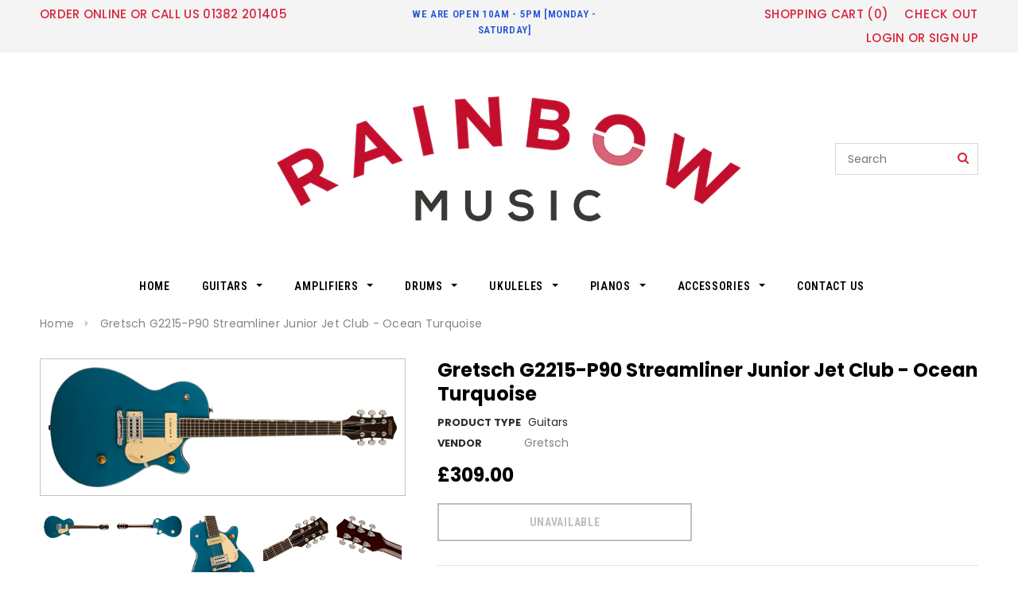

--- FILE ---
content_type: text/html; charset=utf-8
request_url: https://rainbowmusicstore.co.uk/products/gretsch-g2215-p90-streamliner-junior-jet-club-ocean-turquoise
body_size: 27022
content:
<!doctype html>
<!--[if lt IE 7]><html class="no-js lt-ie9 lt-ie8 lt-ie7" lang="en"> <![endif]-->
<!--[if IE 7]><html class="no-js lt-ie9 lt-ie8" lang="en"> <![endif]-->
<!--[if IE 8]><html class="no-js lt-ie9" lang="en"> <![endif]-->
<!--[if IE 9 ]><html class="ie9 no-js"> <![endif]-->
<!--[if (gt IE 9)|!(IE)]><!--> <html class="no-js"> <!--<![endif]-->
<head>

  <!-- Basic page needs ================================================== -->
  <meta charset="utf-8">
  <meta http-equiv="X-UA-Compatible" content="IE=edge,chrome=1">
	
  <!-- Title and description ================================================== -->
  <title>
  Gretsch G2215-P90 Streamliner Junior Jet Club - Ocean Turquoise &ndash; RainbowMusic
  </title>

  
  <meta name="description" content="An exciting new addition to the Streamliner™ Collection, the G2215-P90 Streamliner Junior Jet™ Club is a stylish workhouse that’s ready to brawl.Powered by Broad’Tron™ BT-2S bridge and P90 Soap Bar neck pickups, this Streamliner delivers tight lows with a throaty midrange that is harnessed and shaped by a master tone c">
  

  <!-- Product meta ================================================== -->
  


  <meta property="og:type" content="product">
  <meta property="og:title" content="Gretsch G2215-P90 Streamliner Junior Jet Club - Ocean Turquoise">
  
  <meta property="og:image" content="http://rainbowmusicstore.co.uk/cdn/shop/products/2806700508_gre_ins_frt_01_rr_grande.png?v=1645876977">
  <meta property="og:image:secure_url" content="https://rainbowmusicstore.co.uk/cdn/shop/products/2806700508_gre_ins_frt_01_rr_grande.png?v=1645876977">
  
  <meta property="og:image" content="http://rainbowmusicstore.co.uk/cdn/shop/products/2806700508_gre_ins_bck_01_rl_grande.png?v=1645876977">
  <meta property="og:image:secure_url" content="https://rainbowmusicstore.co.uk/cdn/shop/products/2806700508_gre_ins_bck_01_rl_grande.png?v=1645876977">
  
  <meta property="og:image" content="http://rainbowmusicstore.co.uk/cdn/shop/products/2806700508_gre_ins_fbd_01_nr_grande.png?v=1645876979">
  <meta property="og:image:secure_url" content="https://rainbowmusicstore.co.uk/cdn/shop/products/2806700508_gre_ins_fbd_01_nr_grande.png?v=1645876979">
  
  <meta property="og:price:amount" content="309.00">
  <meta property="og:price:currency" content="GBP">


  <meta property="og:description" content="An exciting new addition to the Streamliner™ Collection, the G2215-P90 Streamliner Junior Jet™ Club is a stylish workhouse that’s ready to brawl.Powered by Broad’Tron™ BT-2S bridge and P90 Soap Bar neck pickups, this Streamliner delivers tight lows with a throaty midrange that is harnessed and shaped by a master tone c">


  <meta property="og:url" content="https://rainbowmusicstore.co.uk/products/gretsch-g2215-p90-streamliner-junior-jet-club-ocean-turquoise">
  <meta property="og:site_name" content="RainbowMusic">
  <!-- /snippets/twitter-card.liquid -->





  <meta name="twitter:card" content="product">
  <meta name="twitter:title" content="Gretsch G2215-P90 Streamliner Junior Jet Club - Ocean Turquoise">
  <meta name="twitter:description" content="An exciting new addition to the Streamliner™ Collection, the G2215-P90 Streamliner Junior Jet™ Club is a stylish workhouse that’s ready to brawl.Powered by Broad’Tron™ BT-2S bridge and P90 Soap Bar neck pickups, this Streamliner delivers tight lows with a throaty midrange that is harnessed and shaped by a master tone control, master volume control and three-way pickup switching.Bound nato bodies with stunning new finishes are complemented by effortless mahogany-stained necks that feature 12”-radius laurel fingerboards, elegant pearloid Neo-Classic™ thumbnail inlays and 22 medium jumbo frets.The G2215-P90 also features an anchored compensated wrap-around bridge, Electro-style control knobs and nickel hardware.">
  <meta name="twitter:image" content="https://rainbowmusicstore.co.uk/cdn/shop/products/2806700508_gre_ins_frt_01_rr_medium.png?v=1645876977">
  <meta name="twitter:image:width" content="240">
  <meta name="twitter:image:height" content="240">
  <meta name="twitter:label1" content="Price">
  <meta name="twitter:data1" content="£309.00 GBP">
  
  <meta name="twitter:label2" content="Brand">
  <meta name="twitter:data2" content="Gretsch">
  



  <!-- Helpers ================================================== -->
  <link rel="canonical" href="https://rainbowmusicstore.co.uk/products/gretsch-g2215-p90-streamliner-junior-jet-club-ocean-turquoise">
  <meta name="viewport" content="width=device-width,initial-scale=1">
  
  <!-- Favicon -->
   
    <link rel="shortcut icon" href="//rainbowmusicstore.co.uk/cdn/shop/files/rainbowfavicon_32x32.jpg?v=1613543279" type="image/png">
  
 
   <!-- fonts -->
  
<script type="text/javascript">
  WebFontConfig = {
    google: { families: [ 
      
          'Roboto Condensed:100,200,300,400,500,600,700,800,900'
	  
      
      
      	
      		,
      	      
        'Poppins:100,200,300,400,500,600,700,800,900'
	  
      
      
      	
      		,
      	      
        'Roboto Condensed:100,200,300,400,500,600,700,800,900'
	  
      
      
      	
      		,
      	      
        'Quicksand:100,200,300,400,500,600,700,800,900'
	  
    ] }
  };
  (function() {
    var wf = document.createElement('script');
    wf.src = ('https:' == document.location.protocol ? 'https' : 'http') +
      '://ajax.googleapis.com/ajax/libs/webfont/1/webfont.js';
    wf.type = 'text/javascript';
    wf.async = 'true';
    var s = document.getElementsByTagName('script')[0];
    s.parentNode.insertBefore(wf, s);
  })(); 
</script>

  
   <!-- Styles -->
   <link href="//rainbowmusicstore.co.uk/cdn/shop/t/9/assets/bootstrap.min.css?v=125365494255861483591495324091" rel="stylesheet" type="text/css" media="all" />
<link rel="stylesheet" href="//maxcdn.bootstrapcdn.com/font-awesome/4.7.0/css/font-awesome.min.css">
<link rel="stylesheet" type="text/css" href="//cdn.jsdelivr.net/jquery.slick/1.6.0/slick.css"/>

<!-- Theme base and media queries -->
<link href="//rainbowmusicstore.co.uk/cdn/shop/t/9/assets/owl.carousel.css?v=110508842938087914561495324097" rel="stylesheet" type="text/css" media="all" />
<link href="//rainbowmusicstore.co.uk/cdn/shop/t/9/assets/owl.theme.css?v=26972935624028443691495324097" rel="stylesheet" type="text/css" media="all" />
<link href="//rainbowmusicstore.co.uk/cdn/shop/t/9/assets/jcarousel.css?v=140402818170508073921495324095" rel="stylesheet" type="text/css" media="all" />
<link href="//rainbowmusicstore.co.uk/cdn/shop/t/9/assets/selectize.bootstrap3.css?v=118966386664581825661495324098" rel="stylesheet" type="text/css" media="all" />
<link href="//rainbowmusicstore.co.uk/cdn/shop/t/9/assets/jquery.fancybox.css?v=89610375720255671161495324096" rel="stylesheet" type="text/css" media="all" />
<link href="//rainbowmusicstore.co.uk/cdn/shop/t/9/assets/component.css?v=167576966610831123851495324093" rel="stylesheet" type="text/css" media="all" />
<link href="//rainbowmusicstore.co.uk/cdn/shop/t/9/assets/theme-styles.css?v=133702294766879103421559606518" rel="stylesheet" type="text/css" media="all" />
<link href="//rainbowmusicstore.co.uk/cdn/shop/t/9/assets/theme-styles-setting.css?v=93036129595179933731559643122" rel="stylesheet" type="text/css" media="all" />
<link href="//rainbowmusicstore.co.uk/cdn/shop/t/9/assets/theme-styles-responsive.css?v=162166336935882102931701605547" rel="stylesheet" type="text/css" media="all" />
<link href="//rainbowmusicstore.co.uk/cdn/shop/t/9/assets/animate.css?v=107502980827701580791495324090" rel="stylesheet" type="text/css" media="all" />

<link href="//rainbowmusicstore.co.uk/cdn/shop/t/9/assets/retina-responsive.css?v=158076892653426157391495324102" rel="stylesheet" type="text/css" media="all" />

  
   <!-- Scripts -->
  <script src="//ajax.googleapis.com/ajax/libs/jquery/1.11.0/jquery.min.js" type="text/javascript"></script>
<script src="//rainbowmusicstore.co.uk/cdn/shop/t/9/assets/jquery-cookie.min.js?v=72365755745404048181495324095" type="text/javascript"></script>
<script src="//rainbowmusicstore.co.uk/cdn/shop/t/9/assets/selectize.min.js?v=74685606144567451161495324098" type="text/javascript"></script>
<script src="//rainbowmusicstore.co.uk/cdn/shop/t/9/assets/jquery.nicescroll.min.js?v=166122000064107150281495324096" type="text/javascript"></script>

<script>
  window.ajax_cart = true;
  window.money_format = "£{{amount}} GBP";
  window.shop_currency = "GBP";
  window.show_multiple_currencies = false;
  window.loading_url = "//rainbowmusicstore.co.uk/cdn/shop/t/9/assets/loading.gif?v=50837312686733260831495324097"; 
  window.use_color_swatch = true;
  window.product_image_resize = true;
  window.enable_sidebar_multiple_choice = true;
  window.dropdowncart_type = "hover";
  window.file_url = "//rainbowmusicstore.co.uk/cdn/shop/files/?851";
  window.asset_url = "";
  window.images_size = {
    is_crop: false,
    ratio_width : 1,
    ratio_height : 1.35,
  };
  window.inventory_text = {
    in_stock: "In stock",
    many_in_stock: "Many in stock",
    out_of_stock: "Out of stock",
    add_to_cart: "Add to Cart",
    sold_out: "Sold Out",
    unavailable: "Unavailable"
  };
          
  window.multi_lang = false;
</script>



  <!-- Header hook for plugins ================================================== -->
  <script>window.performance && window.performance.mark && window.performance.mark('shopify.content_for_header.start');</script><meta name="google-site-verification" content="y8yoJ1wfamVUlb9G55uN9u-GwXNgL1NeV65zFLUtYA4">
<meta id="shopify-digital-wallet" name="shopify-digital-wallet" content="/19653029/digital_wallets/dialog">
<meta name="shopify-checkout-api-token" content="c04bada449498e0be8aa3c24ce5bd8eb">
<meta id="in-context-paypal-metadata" data-shop-id="19653029" data-venmo-supported="false" data-environment="production" data-locale="en_US" data-paypal-v4="true" data-currency="GBP">
<link rel="alternate" type="application/json+oembed" href="https://rainbowmusicstore.co.uk/products/gretsch-g2215-p90-streamliner-junior-jet-club-ocean-turquoise.oembed">
<script async="async" src="/checkouts/internal/preloads.js?locale=en-GB"></script>
<link rel="preconnect" href="https://shop.app" crossorigin="anonymous">
<script async="async" src="https://shop.app/checkouts/internal/preloads.js?locale=en-GB&shop_id=19653029" crossorigin="anonymous"></script>
<script id="apple-pay-shop-capabilities" type="application/json">{"shopId":19653029,"countryCode":"GB","currencyCode":"GBP","merchantCapabilities":["supports3DS"],"merchantId":"gid:\/\/shopify\/Shop\/19653029","merchantName":"RainbowMusic","requiredBillingContactFields":["postalAddress","email","phone"],"requiredShippingContactFields":["postalAddress","email","phone"],"shippingType":"shipping","supportedNetworks":["visa","maestro","masterCard","amex","discover","elo"],"total":{"type":"pending","label":"RainbowMusic","amount":"1.00"},"shopifyPaymentsEnabled":true,"supportsSubscriptions":true}</script>
<script id="shopify-features" type="application/json">{"accessToken":"c04bada449498e0be8aa3c24ce5bd8eb","betas":["rich-media-storefront-analytics"],"domain":"rainbowmusicstore.co.uk","predictiveSearch":true,"shopId":19653029,"locale":"en"}</script>
<script>var Shopify = Shopify || {};
Shopify.shop = "rainbowmusic.myshopify.com";
Shopify.locale = "en";
Shopify.currency = {"active":"GBP","rate":"1.0"};
Shopify.country = "GB";
Shopify.theme = {"name":"ella-1-0-0-selections-ready-center-header","id":174641872,"schema_name":"Ella","schema_version":"2.0.8","theme_store_id":null,"role":"main"};
Shopify.theme.handle = "null";
Shopify.theme.style = {"id":null,"handle":null};
Shopify.cdnHost = "rainbowmusicstore.co.uk/cdn";
Shopify.routes = Shopify.routes || {};
Shopify.routes.root = "/";</script>
<script type="module">!function(o){(o.Shopify=o.Shopify||{}).modules=!0}(window);</script>
<script>!function(o){function n(){var o=[];function n(){o.push(Array.prototype.slice.apply(arguments))}return n.q=o,n}var t=o.Shopify=o.Shopify||{};t.loadFeatures=n(),t.autoloadFeatures=n()}(window);</script>
<script>
  window.ShopifyPay = window.ShopifyPay || {};
  window.ShopifyPay.apiHost = "shop.app\/pay";
  window.ShopifyPay.redirectState = null;
</script>
<script id="shop-js-analytics" type="application/json">{"pageType":"product"}</script>
<script defer="defer" async type="module" src="//rainbowmusicstore.co.uk/cdn/shopifycloud/shop-js/modules/v2/client.init-shop-cart-sync_COMZFrEa.en.esm.js"></script>
<script defer="defer" async type="module" src="//rainbowmusicstore.co.uk/cdn/shopifycloud/shop-js/modules/v2/chunk.common_CdXrxk3f.esm.js"></script>
<script type="module">
  await import("//rainbowmusicstore.co.uk/cdn/shopifycloud/shop-js/modules/v2/client.init-shop-cart-sync_COMZFrEa.en.esm.js");
await import("//rainbowmusicstore.co.uk/cdn/shopifycloud/shop-js/modules/v2/chunk.common_CdXrxk3f.esm.js");

  window.Shopify.SignInWithShop?.initShopCartSync?.({"fedCMEnabled":true,"windoidEnabled":true});

</script>
<script>
  window.Shopify = window.Shopify || {};
  if (!window.Shopify.featureAssets) window.Shopify.featureAssets = {};
  window.Shopify.featureAssets['shop-js'] = {"shop-cart-sync":["modules/v2/client.shop-cart-sync_CRSPkpKa.en.esm.js","modules/v2/chunk.common_CdXrxk3f.esm.js"],"init-fed-cm":["modules/v2/client.init-fed-cm_DO1JVZ96.en.esm.js","modules/v2/chunk.common_CdXrxk3f.esm.js"],"init-windoid":["modules/v2/client.init-windoid_hXardXh0.en.esm.js","modules/v2/chunk.common_CdXrxk3f.esm.js"],"init-shop-email-lookup-coordinator":["modules/v2/client.init-shop-email-lookup-coordinator_jpxQlUsx.en.esm.js","modules/v2/chunk.common_CdXrxk3f.esm.js"],"shop-toast-manager":["modules/v2/client.shop-toast-manager_C-K0q6-t.en.esm.js","modules/v2/chunk.common_CdXrxk3f.esm.js"],"shop-button":["modules/v2/client.shop-button_B6dBoDg5.en.esm.js","modules/v2/chunk.common_CdXrxk3f.esm.js"],"shop-login-button":["modules/v2/client.shop-login-button_BHRMsoBb.en.esm.js","modules/v2/chunk.common_CdXrxk3f.esm.js","modules/v2/chunk.modal_C89cmTvN.esm.js"],"shop-cash-offers":["modules/v2/client.shop-cash-offers_p6Pw3nax.en.esm.js","modules/v2/chunk.common_CdXrxk3f.esm.js","modules/v2/chunk.modal_C89cmTvN.esm.js"],"avatar":["modules/v2/client.avatar_BTnouDA3.en.esm.js"],"init-shop-cart-sync":["modules/v2/client.init-shop-cart-sync_COMZFrEa.en.esm.js","modules/v2/chunk.common_CdXrxk3f.esm.js"],"init-shop-for-new-customer-accounts":["modules/v2/client.init-shop-for-new-customer-accounts_BNQiNx4m.en.esm.js","modules/v2/client.shop-login-button_BHRMsoBb.en.esm.js","modules/v2/chunk.common_CdXrxk3f.esm.js","modules/v2/chunk.modal_C89cmTvN.esm.js"],"pay-button":["modules/v2/client.pay-button_CRuQ9trT.en.esm.js","modules/v2/chunk.common_CdXrxk3f.esm.js"],"init-customer-accounts-sign-up":["modules/v2/client.init-customer-accounts-sign-up_Q1yheB3t.en.esm.js","modules/v2/client.shop-login-button_BHRMsoBb.en.esm.js","modules/v2/chunk.common_CdXrxk3f.esm.js","modules/v2/chunk.modal_C89cmTvN.esm.js"],"checkout-modal":["modules/v2/client.checkout-modal_DtXVhFgQ.en.esm.js","modules/v2/chunk.common_CdXrxk3f.esm.js","modules/v2/chunk.modal_C89cmTvN.esm.js"],"init-customer-accounts":["modules/v2/client.init-customer-accounts_B5rMd0lj.en.esm.js","modules/v2/client.shop-login-button_BHRMsoBb.en.esm.js","modules/v2/chunk.common_CdXrxk3f.esm.js","modules/v2/chunk.modal_C89cmTvN.esm.js"],"lead-capture":["modules/v2/client.lead-capture_CmGCXBh3.en.esm.js","modules/v2/chunk.common_CdXrxk3f.esm.js","modules/v2/chunk.modal_C89cmTvN.esm.js"],"shop-follow-button":["modules/v2/client.shop-follow-button_CV5C02lv.en.esm.js","modules/v2/chunk.common_CdXrxk3f.esm.js","modules/v2/chunk.modal_C89cmTvN.esm.js"],"shop-login":["modules/v2/client.shop-login_Bz_Zm_XZ.en.esm.js","modules/v2/chunk.common_CdXrxk3f.esm.js","modules/v2/chunk.modal_C89cmTvN.esm.js"],"payment-terms":["modules/v2/client.payment-terms_D7XnU2ez.en.esm.js","modules/v2/chunk.common_CdXrxk3f.esm.js","modules/v2/chunk.modal_C89cmTvN.esm.js"]};
</script>
<script>(function() {
  var isLoaded = false;
  function asyncLoad() {
    if (isLoaded) return;
    isLoaded = true;
    var urls = ["https:\/\/cookie-bar.salessquad.co.uk\/scripts\/fcb_afc98e3304770fce6c7a4f211d1af655.js?shop=rainbowmusic.myshopify.com","https:\/\/cdn-bundler.nice-team.net\/app\/js\/bundler.js?shop=rainbowmusic.myshopify.com"];
    for (var i = 0; i < urls.length; i++) {
      var s = document.createElement('script');
      s.type = 'text/javascript';
      s.async = true;
      s.src = urls[i];
      var x = document.getElementsByTagName('script')[0];
      x.parentNode.insertBefore(s, x);
    }
  };
  if(window.attachEvent) {
    window.attachEvent('onload', asyncLoad);
  } else {
    window.addEventListener('load', asyncLoad, false);
  }
})();</script>
<script id="__st">var __st={"a":19653029,"offset":0,"reqid":"8ce12e24-81d8-46a4-8354-8fdd6d9e0323-1763301535","pageurl":"rainbowmusicstore.co.uk\/products\/gretsch-g2215-p90-streamliner-junior-jet-club-ocean-turquoise","u":"b1cb510abe0e","p":"product","rtyp":"product","rid":6717134045250};</script>
<script>window.ShopifyPaypalV4VisibilityTracking = true;</script>
<script id="captcha-bootstrap">!function(){'use strict';const t='contact',e='account',n='new_comment',o=[[t,t],['blogs',n],['comments',n],[t,'customer']],c=[[e,'customer_login'],[e,'guest_login'],[e,'recover_customer_password'],[e,'create_customer']],r=t=>t.map((([t,e])=>`form[action*='/${t}']:not([data-nocaptcha='true']) input[name='form_type'][value='${e}']`)).join(','),a=t=>()=>t?[...document.querySelectorAll(t)].map((t=>t.form)):[];function s(){const t=[...o],e=r(t);return a(e)}const i='password',u='form_key',d=['recaptcha-v3-token','g-recaptcha-response','h-captcha-response',i],f=()=>{try{return window.sessionStorage}catch{return}},m='__shopify_v',_=t=>t.elements[u];function p(t,e,n=!1){try{const o=window.sessionStorage,c=JSON.parse(o.getItem(e)),{data:r}=function(t){const{data:e,action:n}=t;return t[m]||n?{data:e,action:n}:{data:t,action:n}}(c);for(const[e,n]of Object.entries(r))t.elements[e]&&(t.elements[e].value=n);n&&o.removeItem(e)}catch(o){console.error('form repopulation failed',{error:o})}}const l='form_type',E='cptcha';function T(t){t.dataset[E]=!0}const w=window,h=w.document,L='Shopify',v='ce_forms',y='captcha';let A=!1;((t,e)=>{const n=(g='f06e6c50-85a8-45c8-87d0-21a2b65856fe',I='https://cdn.shopify.com/shopifycloud/storefront-forms-hcaptcha/ce_storefront_forms_captcha_hcaptcha.v1.5.2.iife.js',D={infoText:'Protected by hCaptcha',privacyText:'Privacy',termsText:'Terms'},(t,e,n)=>{const o=w[L][v],c=o.bindForm;if(c)return c(t,g,e,D).then(n);var r;o.q.push([[t,g,e,D],n]),r=I,A||(h.body.append(Object.assign(h.createElement('script'),{id:'captcha-provider',async:!0,src:r})),A=!0)});var g,I,D;w[L]=w[L]||{},w[L][v]=w[L][v]||{},w[L][v].q=[],w[L][y]=w[L][y]||{},w[L][y].protect=function(t,e){n(t,void 0,e),T(t)},Object.freeze(w[L][y]),function(t,e,n,w,h,L){const[v,y,A,g]=function(t,e,n){const i=e?o:[],u=t?c:[],d=[...i,...u],f=r(d),m=r(i),_=r(d.filter((([t,e])=>n.includes(e))));return[a(f),a(m),a(_),s()]}(w,h,L),I=t=>{const e=t.target;return e instanceof HTMLFormElement?e:e&&e.form},D=t=>v().includes(t);t.addEventListener('submit',(t=>{const e=I(t);if(!e)return;const n=D(e)&&!e.dataset.hcaptchaBound&&!e.dataset.recaptchaBound,o=_(e),c=g().includes(e)&&(!o||!o.value);(n||c)&&t.preventDefault(),c&&!n&&(function(t){try{if(!f())return;!function(t){const e=f();if(!e)return;const n=_(t);if(!n)return;const o=n.value;o&&e.removeItem(o)}(t);const e=Array.from(Array(32),(()=>Math.random().toString(36)[2])).join('');!function(t,e){_(t)||t.append(Object.assign(document.createElement('input'),{type:'hidden',name:u})),t.elements[u].value=e}(t,e),function(t,e){const n=f();if(!n)return;const o=[...t.querySelectorAll(`input[type='${i}']`)].map((({name:t})=>t)),c=[...d,...o],r={};for(const[a,s]of new FormData(t).entries())c.includes(a)||(r[a]=s);n.setItem(e,JSON.stringify({[m]:1,action:t.action,data:r}))}(t,e)}catch(e){console.error('failed to persist form',e)}}(e),e.submit())}));const S=(t,e)=>{t&&!t.dataset[E]&&(n(t,e.some((e=>e===t))),T(t))};for(const o of['focusin','change'])t.addEventListener(o,(t=>{const e=I(t);D(e)&&S(e,y())}));const B=e.get('form_key'),M=e.get(l),P=B&&M;t.addEventListener('DOMContentLoaded',(()=>{const t=y();if(P)for(const e of t)e.elements[l].value===M&&p(e,B);[...new Set([...A(),...v().filter((t=>'true'===t.dataset.shopifyCaptcha))])].forEach((e=>S(e,t)))}))}(h,new URLSearchParams(w.location.search),n,t,e,['guest_login'])})(!0,!0)}();</script>
<script integrity="sha256-52AcMU7V7pcBOXWImdc/TAGTFKeNjmkeM1Pvks/DTgc=" data-source-attribution="shopify.loadfeatures" defer="defer" src="//rainbowmusicstore.co.uk/cdn/shopifycloud/storefront/assets/storefront/load_feature-81c60534.js" crossorigin="anonymous"></script>
<script crossorigin="anonymous" defer="defer" src="//rainbowmusicstore.co.uk/cdn/shopifycloud/storefront/assets/shopify_pay/storefront-65b4c6d7.js?v=20250812"></script>
<script data-source-attribution="shopify.dynamic_checkout.dynamic.init">var Shopify=Shopify||{};Shopify.PaymentButton=Shopify.PaymentButton||{isStorefrontPortableWallets:!0,init:function(){window.Shopify.PaymentButton.init=function(){};var t=document.createElement("script");t.src="https://rainbowmusicstore.co.uk/cdn/shopifycloud/portable-wallets/latest/portable-wallets.en.js",t.type="module",document.head.appendChild(t)}};
</script>
<script data-source-attribution="shopify.dynamic_checkout.buyer_consent">
  function portableWalletsHideBuyerConsent(e){var t=document.getElementById("shopify-buyer-consent"),n=document.getElementById("shopify-subscription-policy-button");t&&n&&(t.classList.add("hidden"),t.setAttribute("aria-hidden","true"),n.removeEventListener("click",e))}function portableWalletsShowBuyerConsent(e){var t=document.getElementById("shopify-buyer-consent"),n=document.getElementById("shopify-subscription-policy-button");t&&n&&(t.classList.remove("hidden"),t.removeAttribute("aria-hidden"),n.addEventListener("click",e))}window.Shopify?.PaymentButton&&(window.Shopify.PaymentButton.hideBuyerConsent=portableWalletsHideBuyerConsent,window.Shopify.PaymentButton.showBuyerConsent=portableWalletsShowBuyerConsent);
</script>
<script data-source-attribution="shopify.dynamic_checkout.cart.bootstrap">document.addEventListener("DOMContentLoaded",(function(){function t(){return document.querySelector("shopify-accelerated-checkout-cart, shopify-accelerated-checkout")}if(t())Shopify.PaymentButton.init();else{new MutationObserver((function(e,n){t()&&(Shopify.PaymentButton.init(),n.disconnect())})).observe(document.body,{childList:!0,subtree:!0})}}));
</script>
<link id="shopify-accelerated-checkout-styles" rel="stylesheet" media="screen" href="https://rainbowmusicstore.co.uk/cdn/shopifycloud/portable-wallets/latest/accelerated-checkout-backwards-compat.css" crossorigin="anonymous">
<style id="shopify-accelerated-checkout-cart">
        #shopify-buyer-consent {
  margin-top: 1em;
  display: inline-block;
  width: 100%;
}

#shopify-buyer-consent.hidden {
  display: none;
}

#shopify-subscription-policy-button {
  background: none;
  border: none;
  padding: 0;
  text-decoration: underline;
  font-size: inherit;
  cursor: pointer;
}

#shopify-subscription-policy-button::before {
  box-shadow: none;
}

      </style>

<script>window.performance && window.performance.mark && window.performance.mark('shopify.content_for_header.end');</script>

  <!--[if lt IE 9]>
  <script src="//html5shiv.googlecode.com/svn/trunk/html5.js" type="text/javascript"></script>
  <![endif]-->

  
  

<link href="https://monorail-edge.shopifysvc.com" rel="dns-prefetch">
<script>(function(){if ("sendBeacon" in navigator && "performance" in window) {try {var session_token_from_headers = performance.getEntriesByType('navigation')[0].serverTiming.find(x => x.name == '_s').description;} catch {var session_token_from_headers = undefined;}var session_cookie_matches = document.cookie.match(/_shopify_s=([^;]*)/);var session_token_from_cookie = session_cookie_matches && session_cookie_matches.length === 2 ? session_cookie_matches[1] : "";var session_token = session_token_from_headers || session_token_from_cookie || "";function handle_abandonment_event(e) {var entries = performance.getEntries().filter(function(entry) {return /monorail-edge.shopifysvc.com/.test(entry.name);});if (!window.abandonment_tracked && entries.length === 0) {window.abandonment_tracked = true;var currentMs = Date.now();var navigation_start = performance.timing.navigationStart;var payload = {shop_id: 19653029,url: window.location.href,navigation_start,duration: currentMs - navigation_start,session_token,page_type: "product"};window.navigator.sendBeacon("https://monorail-edge.shopifysvc.com/v1/produce", JSON.stringify({schema_id: "online_store_buyer_site_abandonment/1.1",payload: payload,metadata: {event_created_at_ms: currentMs,event_sent_at_ms: currentMs}}));}}window.addEventListener('pagehide', handle_abandonment_event);}}());</script>
<script id="web-pixels-manager-setup">(function e(e,d,r,n,o){if(void 0===o&&(o={}),!Boolean(null===(a=null===(i=window.Shopify)||void 0===i?void 0:i.analytics)||void 0===a?void 0:a.replayQueue)){var i,a;window.Shopify=window.Shopify||{};var t=window.Shopify;t.analytics=t.analytics||{};var s=t.analytics;s.replayQueue=[],s.publish=function(e,d,r){return s.replayQueue.push([e,d,r]),!0};try{self.performance.mark("wpm:start")}catch(e){}var l=function(){var e={modern:/Edge?\/(1{2}[4-9]|1[2-9]\d|[2-9]\d{2}|\d{4,})\.\d+(\.\d+|)|Firefox\/(1{2}[4-9]|1[2-9]\d|[2-9]\d{2}|\d{4,})\.\d+(\.\d+|)|Chrom(ium|e)\/(9{2}|\d{3,})\.\d+(\.\d+|)|(Maci|X1{2}).+ Version\/(15\.\d+|(1[6-9]|[2-9]\d|\d{3,})\.\d+)([,.]\d+|)( \(\w+\)|)( Mobile\/\w+|) Safari\/|Chrome.+OPR\/(9{2}|\d{3,})\.\d+\.\d+|(CPU[ +]OS|iPhone[ +]OS|CPU[ +]iPhone|CPU IPhone OS|CPU iPad OS)[ +]+(15[._]\d+|(1[6-9]|[2-9]\d|\d{3,})[._]\d+)([._]\d+|)|Android:?[ /-](13[3-9]|1[4-9]\d|[2-9]\d{2}|\d{4,})(\.\d+|)(\.\d+|)|Android.+Firefox\/(13[5-9]|1[4-9]\d|[2-9]\d{2}|\d{4,})\.\d+(\.\d+|)|Android.+Chrom(ium|e)\/(13[3-9]|1[4-9]\d|[2-9]\d{2}|\d{4,})\.\d+(\.\d+|)|SamsungBrowser\/([2-9]\d|\d{3,})\.\d+/,legacy:/Edge?\/(1[6-9]|[2-9]\d|\d{3,})\.\d+(\.\d+|)|Firefox\/(5[4-9]|[6-9]\d|\d{3,})\.\d+(\.\d+|)|Chrom(ium|e)\/(5[1-9]|[6-9]\d|\d{3,})\.\d+(\.\d+|)([\d.]+$|.*Safari\/(?![\d.]+ Edge\/[\d.]+$))|(Maci|X1{2}).+ Version\/(10\.\d+|(1[1-9]|[2-9]\d|\d{3,})\.\d+)([,.]\d+|)( \(\w+\)|)( Mobile\/\w+|) Safari\/|Chrome.+OPR\/(3[89]|[4-9]\d|\d{3,})\.\d+\.\d+|(CPU[ +]OS|iPhone[ +]OS|CPU[ +]iPhone|CPU IPhone OS|CPU iPad OS)[ +]+(10[._]\d+|(1[1-9]|[2-9]\d|\d{3,})[._]\d+)([._]\d+|)|Android:?[ /-](13[3-9]|1[4-9]\d|[2-9]\d{2}|\d{4,})(\.\d+|)(\.\d+|)|Mobile Safari.+OPR\/([89]\d|\d{3,})\.\d+\.\d+|Android.+Firefox\/(13[5-9]|1[4-9]\d|[2-9]\d{2}|\d{4,})\.\d+(\.\d+|)|Android.+Chrom(ium|e)\/(13[3-9]|1[4-9]\d|[2-9]\d{2}|\d{4,})\.\d+(\.\d+|)|Android.+(UC? ?Browser|UCWEB|U3)[ /]?(15\.([5-9]|\d{2,})|(1[6-9]|[2-9]\d|\d{3,})\.\d+)\.\d+|SamsungBrowser\/(5\.\d+|([6-9]|\d{2,})\.\d+)|Android.+MQ{2}Browser\/(14(\.(9|\d{2,})|)|(1[5-9]|[2-9]\d|\d{3,})(\.\d+|))(\.\d+|)|K[Aa][Ii]OS\/(3\.\d+|([4-9]|\d{2,})\.\d+)(\.\d+|)/},d=e.modern,r=e.legacy,n=navigator.userAgent;return n.match(d)?"modern":n.match(r)?"legacy":"unknown"}(),u="modern"===l?"modern":"legacy",c=(null!=n?n:{modern:"",legacy:""})[u],f=function(e){return[e.baseUrl,"/wpm","/b",e.hashVersion,"modern"===e.buildTarget?"m":"l",".js"].join("")}({baseUrl:d,hashVersion:r,buildTarget:u}),m=function(e){var d=e.version,r=e.bundleTarget,n=e.surface,o=e.pageUrl,i=e.monorailEndpoint;return{emit:function(e){var a=e.status,t=e.errorMsg,s=(new Date).getTime(),l=JSON.stringify({metadata:{event_sent_at_ms:s},events:[{schema_id:"web_pixels_manager_load/3.1",payload:{version:d,bundle_target:r,page_url:o,status:a,surface:n,error_msg:t},metadata:{event_created_at_ms:s}}]});if(!i)return console&&console.warn&&console.warn("[Web Pixels Manager] No Monorail endpoint provided, skipping logging."),!1;try{return self.navigator.sendBeacon.bind(self.navigator)(i,l)}catch(e){}var u=new XMLHttpRequest;try{return u.open("POST",i,!0),u.setRequestHeader("Content-Type","text/plain"),u.send(l),!0}catch(e){return console&&console.warn&&console.warn("[Web Pixels Manager] Got an unhandled error while logging to Monorail."),!1}}}}({version:r,bundleTarget:l,surface:e.surface,pageUrl:self.location.href,monorailEndpoint:e.monorailEndpoint});try{o.browserTarget=l,function(e){var d=e.src,r=e.async,n=void 0===r||r,o=e.onload,i=e.onerror,a=e.sri,t=e.scriptDataAttributes,s=void 0===t?{}:t,l=document.createElement("script"),u=document.querySelector("head"),c=document.querySelector("body");if(l.async=n,l.src=d,a&&(l.integrity=a,l.crossOrigin="anonymous"),s)for(var f in s)if(Object.prototype.hasOwnProperty.call(s,f))try{l.dataset[f]=s[f]}catch(e){}if(o&&l.addEventListener("load",o),i&&l.addEventListener("error",i),u)u.appendChild(l);else{if(!c)throw new Error("Did not find a head or body element to append the script");c.appendChild(l)}}({src:f,async:!0,onload:function(){if(!function(){var e,d;return Boolean(null===(d=null===(e=window.Shopify)||void 0===e?void 0:e.analytics)||void 0===d?void 0:d.initialized)}()){var d=window.webPixelsManager.init(e)||void 0;if(d){var r=window.Shopify.analytics;r.replayQueue.forEach((function(e){var r=e[0],n=e[1],o=e[2];d.publishCustomEvent(r,n,o)})),r.replayQueue=[],r.publish=d.publishCustomEvent,r.visitor=d.visitor,r.initialized=!0}}},onerror:function(){return m.emit({status:"failed",errorMsg:"".concat(f," has failed to load")})},sri:function(e){var d=/^sha384-[A-Za-z0-9+/=]+$/;return"string"==typeof e&&d.test(e)}(c)?c:"",scriptDataAttributes:o}),m.emit({status:"loading"})}catch(e){m.emit({status:"failed",errorMsg:(null==e?void 0:e.message)||"Unknown error"})}}})({shopId: 19653029,storefrontBaseUrl: "https://rainbowmusicstore.co.uk",extensionsBaseUrl: "https://extensions.shopifycdn.com/cdn/shopifycloud/web-pixels-manager",monorailEndpoint: "https://monorail-edge.shopifysvc.com/unstable/produce_batch",surface: "storefront-renderer",enabledBetaFlags: ["2dca8a86"],webPixelsConfigList: [{"id":"955416951","configuration":"{\"config\":\"{\\\"pixel_id\\\":\\\"G-SCSHHKRQ45\\\",\\\"target_country\\\":\\\"GB\\\",\\\"gtag_events\\\":[{\\\"type\\\":\\\"search\\\",\\\"action_label\\\":[\\\"G-SCSHHKRQ45\\\",\\\"AW-636307115\\\/4s77CKDpqdABEKuNta8C\\\"]},{\\\"type\\\":\\\"begin_checkout\\\",\\\"action_label\\\":[\\\"G-SCSHHKRQ45\\\",\\\"AW-636307115\\\/nDFACJ3pqdABEKuNta8C\\\"]},{\\\"type\\\":\\\"view_item\\\",\\\"action_label\\\":[\\\"G-SCSHHKRQ45\\\",\\\"AW-636307115\\\/fHMbCPnoqdABEKuNta8C\\\",\\\"MC-6X5C3VC0KX\\\"]},{\\\"type\\\":\\\"purchase\\\",\\\"action_label\\\":[\\\"G-SCSHHKRQ45\\\",\\\"AW-636307115\\\/YKQGCPboqdABEKuNta8C\\\",\\\"MC-6X5C3VC0KX\\\"]},{\\\"type\\\":\\\"page_view\\\",\\\"action_label\\\":[\\\"G-SCSHHKRQ45\\\",\\\"AW-636307115\\\/7pydCPPoqdABEKuNta8C\\\",\\\"MC-6X5C3VC0KX\\\"]},{\\\"type\\\":\\\"add_payment_info\\\",\\\"action_label\\\":[\\\"G-SCSHHKRQ45\\\",\\\"AW-636307115\\\/c5d1CKPpqdABEKuNta8C\\\"]},{\\\"type\\\":\\\"add_to_cart\\\",\\\"action_label\\\":[\\\"G-SCSHHKRQ45\\\",\\\"AW-636307115\\\/pL3uCPzoqdABEKuNta8C\\\"]}],\\\"enable_monitoring_mode\\\":false}\"}","eventPayloadVersion":"v1","runtimeContext":"OPEN","scriptVersion":"b2a88bafab3e21179ed38636efcd8a93","type":"APP","apiClientId":1780363,"privacyPurposes":[],"dataSharingAdjustments":{"protectedCustomerApprovalScopes":["read_customer_address","read_customer_email","read_customer_name","read_customer_personal_data","read_customer_phone"]}},{"id":"146767938","configuration":"{\"pixel_id\":\"389101855425221\",\"pixel_type\":\"facebook_pixel\",\"metaapp_system_user_token\":\"-\"}","eventPayloadVersion":"v1","runtimeContext":"OPEN","scriptVersion":"ca16bc87fe92b6042fbaa3acc2fbdaa6","type":"APP","apiClientId":2329312,"privacyPurposes":["ANALYTICS","MARKETING","SALE_OF_DATA"],"dataSharingAdjustments":{"protectedCustomerApprovalScopes":["read_customer_address","read_customer_email","read_customer_name","read_customer_personal_data","read_customer_phone"]}},{"id":"shopify-app-pixel","configuration":"{}","eventPayloadVersion":"v1","runtimeContext":"STRICT","scriptVersion":"0450","apiClientId":"shopify-pixel","type":"APP","privacyPurposes":["ANALYTICS","MARKETING"]},{"id":"shopify-custom-pixel","eventPayloadVersion":"v1","runtimeContext":"LAX","scriptVersion":"0450","apiClientId":"shopify-pixel","type":"CUSTOM","privacyPurposes":["ANALYTICS","MARKETING"]}],isMerchantRequest: false,initData: {"shop":{"name":"RainbowMusic","paymentSettings":{"currencyCode":"GBP"},"myshopifyDomain":"rainbowmusic.myshopify.com","countryCode":"GB","storefrontUrl":"https:\/\/rainbowmusicstore.co.uk"},"customer":null,"cart":null,"checkout":null,"productVariants":[{"price":{"amount":309.0,"currencyCode":"GBP"},"product":{"title":"Gretsch G2215-P90 Streamliner Junior Jet Club - Ocean Turquoise","vendor":"Gretsch","id":"6717134045250","untranslatedTitle":"Gretsch G2215-P90 Streamliner Junior Jet Club - Ocean Turquoise","url":"\/products\/gretsch-g2215-p90-streamliner-junior-jet-club-ocean-turquoise","type":"Guitars"},"id":"39715405955138","image":{"src":"\/\/rainbowmusicstore.co.uk\/cdn\/shop\/products\/2806700508_gre_ins_frt_01_rr.png?v=1645876977"},"sku":"2806700508","title":"Default Title","untranslatedTitle":"Default Title"}],"purchasingCompany":null},},"https://rainbowmusicstore.co.uk/cdn","ae1676cfwd2530674p4253c800m34e853cb",{"modern":"","legacy":""},{"shopId":"19653029","storefrontBaseUrl":"https:\/\/rainbowmusicstore.co.uk","extensionBaseUrl":"https:\/\/extensions.shopifycdn.com\/cdn\/shopifycloud\/web-pixels-manager","surface":"storefront-renderer","enabledBetaFlags":"[\"2dca8a86\"]","isMerchantRequest":"false","hashVersion":"ae1676cfwd2530674p4253c800m34e853cb","publish":"custom","events":"[[\"page_viewed\",{}],[\"product_viewed\",{\"productVariant\":{\"price\":{\"amount\":309.0,\"currencyCode\":\"GBP\"},\"product\":{\"title\":\"Gretsch G2215-P90 Streamliner Junior Jet Club - Ocean Turquoise\",\"vendor\":\"Gretsch\",\"id\":\"6717134045250\",\"untranslatedTitle\":\"Gretsch G2215-P90 Streamliner Junior Jet Club - Ocean Turquoise\",\"url\":\"\/products\/gretsch-g2215-p90-streamliner-junior-jet-club-ocean-turquoise\",\"type\":\"Guitars\"},\"id\":\"39715405955138\",\"image\":{\"src\":\"\/\/rainbowmusicstore.co.uk\/cdn\/shop\/products\/2806700508_gre_ins_frt_01_rr.png?v=1645876977\"},\"sku\":\"2806700508\",\"title\":\"Default Title\",\"untranslatedTitle\":\"Default Title\"}}]]"});</script><script>
  window.ShopifyAnalytics = window.ShopifyAnalytics || {};
  window.ShopifyAnalytics.meta = window.ShopifyAnalytics.meta || {};
  window.ShopifyAnalytics.meta.currency = 'GBP';
  var meta = {"product":{"id":6717134045250,"gid":"gid:\/\/shopify\/Product\/6717134045250","vendor":"Gretsch","type":"Guitars","variants":[{"id":39715405955138,"price":30900,"name":"Gretsch G2215-P90 Streamliner Junior Jet Club - Ocean Turquoise","public_title":null,"sku":"2806700508"}],"remote":false},"page":{"pageType":"product","resourceType":"product","resourceId":6717134045250}};
  for (var attr in meta) {
    window.ShopifyAnalytics.meta[attr] = meta[attr];
  }
</script>
<script class="analytics">
  (function () {
    var customDocumentWrite = function(content) {
      var jquery = null;

      if (window.jQuery) {
        jquery = window.jQuery;
      } else if (window.Checkout && window.Checkout.$) {
        jquery = window.Checkout.$;
      }

      if (jquery) {
        jquery('body').append(content);
      }
    };

    var hasLoggedConversion = function(token) {
      if (token) {
        return document.cookie.indexOf('loggedConversion=' + token) !== -1;
      }
      return false;
    }

    var setCookieIfConversion = function(token) {
      if (token) {
        var twoMonthsFromNow = new Date(Date.now());
        twoMonthsFromNow.setMonth(twoMonthsFromNow.getMonth() + 2);

        document.cookie = 'loggedConversion=' + token + '; expires=' + twoMonthsFromNow;
      }
    }

    var trekkie = window.ShopifyAnalytics.lib = window.trekkie = window.trekkie || [];
    if (trekkie.integrations) {
      return;
    }
    trekkie.methods = [
      'identify',
      'page',
      'ready',
      'track',
      'trackForm',
      'trackLink'
    ];
    trekkie.factory = function(method) {
      return function() {
        var args = Array.prototype.slice.call(arguments);
        args.unshift(method);
        trekkie.push(args);
        return trekkie;
      };
    };
    for (var i = 0; i < trekkie.methods.length; i++) {
      var key = trekkie.methods[i];
      trekkie[key] = trekkie.factory(key);
    }
    trekkie.load = function(config) {
      trekkie.config = config || {};
      trekkie.config.initialDocumentCookie = document.cookie;
      var first = document.getElementsByTagName('script')[0];
      var script = document.createElement('script');
      script.type = 'text/javascript';
      script.onerror = function(e) {
        var scriptFallback = document.createElement('script');
        scriptFallback.type = 'text/javascript';
        scriptFallback.onerror = function(error) {
                var Monorail = {
      produce: function produce(monorailDomain, schemaId, payload) {
        var currentMs = new Date().getTime();
        var event = {
          schema_id: schemaId,
          payload: payload,
          metadata: {
            event_created_at_ms: currentMs,
            event_sent_at_ms: currentMs
          }
        };
        return Monorail.sendRequest("https://" + monorailDomain + "/v1/produce", JSON.stringify(event));
      },
      sendRequest: function sendRequest(endpointUrl, payload) {
        // Try the sendBeacon API
        if (window && window.navigator && typeof window.navigator.sendBeacon === 'function' && typeof window.Blob === 'function' && !Monorail.isIos12()) {
          var blobData = new window.Blob([payload], {
            type: 'text/plain'
          });

          if (window.navigator.sendBeacon(endpointUrl, blobData)) {
            return true;
          } // sendBeacon was not successful

        } // XHR beacon

        var xhr = new XMLHttpRequest();

        try {
          xhr.open('POST', endpointUrl);
          xhr.setRequestHeader('Content-Type', 'text/plain');
          xhr.send(payload);
        } catch (e) {
          console.log(e);
        }

        return false;
      },
      isIos12: function isIos12() {
        return window.navigator.userAgent.lastIndexOf('iPhone; CPU iPhone OS 12_') !== -1 || window.navigator.userAgent.lastIndexOf('iPad; CPU OS 12_') !== -1;
      }
    };
    Monorail.produce('monorail-edge.shopifysvc.com',
      'trekkie_storefront_load_errors/1.1',
      {shop_id: 19653029,
      theme_id: 174641872,
      app_name: "storefront",
      context_url: window.location.href,
      source_url: "//rainbowmusicstore.co.uk/cdn/s/trekkie.storefront.308893168db1679b4a9f8a086857af995740364f.min.js"});

        };
        scriptFallback.async = true;
        scriptFallback.src = '//rainbowmusicstore.co.uk/cdn/s/trekkie.storefront.308893168db1679b4a9f8a086857af995740364f.min.js';
        first.parentNode.insertBefore(scriptFallback, first);
      };
      script.async = true;
      script.src = '//rainbowmusicstore.co.uk/cdn/s/trekkie.storefront.308893168db1679b4a9f8a086857af995740364f.min.js';
      first.parentNode.insertBefore(script, first);
    };
    trekkie.load(
      {"Trekkie":{"appName":"storefront","development":false,"defaultAttributes":{"shopId":19653029,"isMerchantRequest":null,"themeId":174641872,"themeCityHash":"11273573038924864024","contentLanguage":"en","currency":"GBP","eventMetadataId":"00284009-f557-45f9-966e-878812d238db"},"isServerSideCookieWritingEnabled":true,"monorailRegion":"shop_domain","enabledBetaFlags":["f0df213a"]},"Session Attribution":{},"S2S":{"facebookCapiEnabled":true,"source":"trekkie-storefront-renderer","apiClientId":580111}}
    );

    var loaded = false;
    trekkie.ready(function() {
      if (loaded) return;
      loaded = true;

      window.ShopifyAnalytics.lib = window.trekkie;

      var originalDocumentWrite = document.write;
      document.write = customDocumentWrite;
      try { window.ShopifyAnalytics.merchantGoogleAnalytics.call(this); } catch(error) {};
      document.write = originalDocumentWrite;

      window.ShopifyAnalytics.lib.page(null,{"pageType":"product","resourceType":"product","resourceId":6717134045250,"shopifyEmitted":true});

      var match = window.location.pathname.match(/checkouts\/(.+)\/(thank_you|post_purchase)/)
      var token = match? match[1]: undefined;
      if (!hasLoggedConversion(token)) {
        setCookieIfConversion(token);
        window.ShopifyAnalytics.lib.track("Viewed Product",{"currency":"GBP","variantId":39715405955138,"productId":6717134045250,"productGid":"gid:\/\/shopify\/Product\/6717134045250","name":"Gretsch G2215-P90 Streamliner Junior Jet Club - Ocean Turquoise","price":"309.00","sku":"2806700508","brand":"Gretsch","variant":null,"category":"Guitars","nonInteraction":true,"remote":false},undefined,undefined,{"shopifyEmitted":true});
      window.ShopifyAnalytics.lib.track("monorail:\/\/trekkie_storefront_viewed_product\/1.1",{"currency":"GBP","variantId":39715405955138,"productId":6717134045250,"productGid":"gid:\/\/shopify\/Product\/6717134045250","name":"Gretsch G2215-P90 Streamliner Junior Jet Club - Ocean Turquoise","price":"309.00","sku":"2806700508","brand":"Gretsch","variant":null,"category":"Guitars","nonInteraction":true,"remote":false,"referer":"https:\/\/rainbowmusicstore.co.uk\/products\/gretsch-g2215-p90-streamliner-junior-jet-club-ocean-turquoise"});
      }
    });


        var eventsListenerScript = document.createElement('script');
        eventsListenerScript.async = true;
        eventsListenerScript.src = "//rainbowmusicstore.co.uk/cdn/shopifycloud/storefront/assets/shop_events_listener-3da45d37.js";
        document.getElementsByTagName('head')[0].appendChild(eventsListenerScript);

})();</script>
  <script>
  if (!window.ga || (window.ga && typeof window.ga !== 'function')) {
    window.ga = function ga() {
      (window.ga.q = window.ga.q || []).push(arguments);
      if (window.Shopify && window.Shopify.analytics && typeof window.Shopify.analytics.publish === 'function') {
        window.Shopify.analytics.publish("ga_stub_called", {}, {sendTo: "google_osp_migration"});
      }
      console.error("Shopify's Google Analytics stub called with:", Array.from(arguments), "\nSee https://help.shopify.com/manual/promoting-marketing/pixels/pixel-migration#google for more information.");
    };
    if (window.Shopify && window.Shopify.analytics && typeof window.Shopify.analytics.publish === 'function') {
      window.Shopify.analytics.publish("ga_stub_initialized", {}, {sendTo: "google_osp_migration"});
    }
  }
</script>
<script
  defer
  src="https://rainbowmusicstore.co.uk/cdn/shopifycloud/perf-kit/shopify-perf-kit-2.1.2.min.js"
  data-application="storefront-renderer"
  data-shop-id="19653029"
  data-render-region="gcp-us-east1"
  data-page-type="product"
  data-theme-instance-id="174641872"
  data-theme-name="Ella"
  data-theme-version="2.0.8"
  data-monorail-region="shop_domain"
  data-resource-timing-sampling-rate="10"
  data-shs="true"
  data-shs-beacon="true"
  data-shs-export-with-fetch="true"
  data-shs-logs-sample-rate="1"
></script>
</head>


<body id="gretsch-g2215-p90-streamliner-junior-jet-club-ocean-turquoise" class=" template-product" >
<script>window.KlarnaThemeGlobals={}; window.KlarnaThemeGlobals.productVariants=[{"id":39715405955138,"title":"Default Title","option1":"Default Title","option2":null,"option3":null,"sku":"2806700508","requires_shipping":true,"taxable":true,"featured_image":null,"available":false,"name":"Gretsch G2215-P90 Streamliner Junior Jet Club - Ocean Turquoise","public_title":null,"options":["Default Title"],"price":30900,"weight":0,"compare_at_price":null,"inventory_quantity":0,"inventory_management":"shopify","inventory_policy":"deny","barcode":"717669554491","requires_selling_plan":false,"selling_plan_allocations":[]}];window.KlarnaThemeGlobals.documentCopy=document.cloneNode(true);</script>

  <nav class="cbp-spmenu cbp-spmenu-vertical cbp-spmenu-left" id="cbp-spmenu-s1">
    <div class="gf-menu-device-wrapper">
      <div class="gf-menu-device-container"></div>
    </div>             
  </nav>
  <div class="wrapper-container">	
	<div id="shopify-section-header" class="shopify-section"><header class="site-header" role="banner">
  
  
  <div class="header-bottom">
      <div class="header-mobile">
        <div class="menu-block visible-phone"><!-- start Navigation Mobile  -->
          <div id="showLeftPush">
          <i class="fa fa-bars" aria-hidden="true"></i>
          <i class="fa fa-times" aria-hidden="true"></i> 
          </div>
        </div><!-- end Navigation Mobile  --> 
        <div class="customer-area dropdown">
          <a data-toggle="dropdown" href="#"><i class="fa fa-user" aria-hidden="true"></i></a>
          <div class="dropdown-menu" role="menu" aria-labelledby="dLabel">
            <p >
              <a href="/account" >My Account</a>
            </p>
            <div class="wishlist">
              <a href="/pages/wish-list" >
              My Wishlist
              </a>
            </div>
          </div>
        </div>
      </div>
      
      <div class="header-panel">
        <div class="top-header-panel">
          <div class="container">
          	<div class="header-panel-bottom">
              <div class="header-panel-top">
                <div class="nav-search on">


<a class="icon-search" href="javascript:void(0)">
	<i class="fa fa-search" aria-hidden="true"></i>
</a>
<form action="/search" method="get" class="input-group search-bar" role="search">
  
  <input type="hidden" name="type" value="product">
  
  <input type="text" name="q" value=""  placeholder="search" class="input-group-field" aria-label="Search Site" autocomplete="off">
  
  <span class="input-group-btn">
    <button type="submit" class="btn btn-search"><i class="fa fa-search" aria-hidden="true"></i></button>
  </span>
</form>
</div>

                
                  
                	<div class="hidden-xs"><p class="text_order">Order online or call us 01382 201405</p></div>
                  
                

                
                
                
                  <p class="text_order visible-xs">Order online or call us 01382 201405</p>
                
        		
                <div class="currency"></div>
              </div>
              <div class="hl-right-top">
              <div class="top-header ">
                <div class="wrapper-top-cart">
                  <p class="btn-check-out"><button class="btn" onclick="window.location='/checkout'" >Check Out</button></p>
                  <p class="top-cart">
                    <span class="icon">&nbsp;</span>
                    <a href="javascript:void(0)" id="cartToggle">
                      <span class="first" >Shopping Cart</span>
                      <span id="cartCount">0</span><span id="fixcartCount">0</span>
                    </a> 
                  </p>
                  <div id="dropdown-cart" style="display:none"> 
                    <div class="no-items">
                      <p>Your cart is currently empty.</p>
                      <p class="text-continue"><a href="javascript:void(0)" >Continue Shopping</a></p>
                    </div>
                    <div class="has-items">
                      <ol class="mini-products-list">  
                        
                      </ol>
                      <div class="summary">                
                        <p class="total">
                          <span class="label"><span >Total</span>:</span>
                          <span class="price">£0.00</span> 
                        </p>
                      </div>
                      <div class="actions">
                        <button class="btn" onclick="window.location='/checkout'" >Check Out</button>
                      </div>
                      <p class="text-cart"><a href="/cart" >Or View Cart</a></p>
                    </div>
                  </div>
                </div>

                
                
              </div> <!-- End Top Header -->             
				

<ul class="customer-links">
  
  <li>
    <a id="customer_login_link" href="/account/login" >Login</a>
    
    <span class="or" >or</span>
    <a id="customer_register_link" href="/account/register" >Sign up</a>
    
  </li>
</ul>


              
              </div>

              
                
                <div class="hl_free_shipping"><p class="free_shipping">We are open 10am - 5pm  [Monday - Saturday]</p></div>
                
              
              </div>
            </div>
          </div>
          <div class="bottom-header-panel">
            <div class="container">
              <h1 class="header-logo">
                
                <a href="/">
                    
                  <img src="//rainbowmusicstore.co.uk/cdn/shop/files/Logo_trimmed.png?v=1614288093" alt="RainbowMusic" itemprop="logo">
                  
                   
                  <img src="//rainbowmusicstore.co.uk/cdn/shop/files/Logo_trimmed.png?v=1614288093" alt="RainbowMusic" itemprop="logo">
                  
                </a>
                
                </h1>
              <div class="nav-search on">


<a class="icon-search" href="javascript:void(0)">
	<i class="fa fa-search" aria-hidden="true"></i>
</a>
<form action="/search" method="get" class="input-group search-bar" role="search">
  
  <input type="hidden" name="type" value="product">
  
  <input type="text" name="q" value=""  placeholder="search" class="input-group-field" aria-label="Search Site" autocomplete="off">
  
  <span class="input-group-btn">
    <button type="submit" class="btn btn-search"><i class="fa fa-search" aria-hidden="true"></i></button>
  </span>
</form>
</div>
            </div>
          </div>
      </div>
  </div>
</header>


<script>
  translator.doTranslate(".site-header");
  window.dropdowncart_type = "hover";

</script>
<style>
.header-top { background: #d7263d; color: #ffffff; }
.header-top a.link { color: #ffffff; }
.top-header-panel { background: #f4f4f4; }
.site-header p.text_order { color: #d7263d; }
.header-bottom .search-bar input.input-group-field { background: #ffffff; border-color: #d7d7d7; color: #d7263d; }
.header-bottom .selectize-dropdown, 
.header-bottom .selectize-input, 
.header-bottom .selectize-input input,
.header-panel-bottom .free_shipping { color: #2654d7; }
.header-bottom .selectize-control.single .selectize-input:after { border-top-color: #000000; }
.customer-links .fa,
.header-bottom .top-cart .fa-shopping-bag,
.header-bottom .search-bar .input-group-btn button.btn,
.customer-area .dropdown-menu a,
.header-bottom .top-cart a, 
  .wrapper-top-cart .btn-check-out .btn,
.customer-links a,
.customer-links,.currency,
.header-bottom .selectize-control div.item{ color: #d7263d;font-weight: 500; }
.header-bottom .selectize-control.single .selectize-input:after{border-top-color:#d7263d;}
.header-bottom .selectize-control.single .selectize-input.dropdown-active:after{border-bottom-color:#d7263d; }
.customer-area .dropdown-menu a:hover,
.header-bottom .top-cart a:hover span.first, 
.header-bottom .top-cart a:focus span.first,
.customer-links a:hover { border-bottom: 1px solid #d7263d; }
</style>

</div>
    <div id="shopify-section-navigation" class="shopify-section"><div class="nav-bar-mobile">
  <nav class="nav-bar" role="navigation">
    <div class="header-logo-fix">
      
         <a href="/">
           <img src="//rainbowmusicstore.co.uk/cdn/shop/files/navmenuspacebelow_x48.jpg?v=1614313881" alt="RainbowMusic" itemprop="logo">
        </a>
      
     </div>
    <div class="container">
      

<ul class="site-nav">
  
  	
    
  
  	  
  	
  	
    <li class="item">
      <a href="/" class="">
        <span>
          
          Home
          
        </span>
        
      </a> 	
    
      
      
      
        
      
      	
          
        
      
      
      
    </li>
  
  	
    
  
  	  
  	
  	
    <li class="item dropdown">
      <a href="/collections/guitars" class="">
        <span>
          
          Guitars
          
        </span>
        <span class="icon-dropdown"></span>
      </a> 	
    
      
      
      
        
      
      	
          
            <ul class="site-nav-dropdown">
  
  <li class="dropdown">
    <a href="/collections/electric-guitars">
      
<span>Electric Guitars</span>

      <span class="icon-dropdown"></span>
    </a>
    
      
      <ul class="site-nav-dropdown">
  
  <li >
    <a href="/collections/fender">
      
<span>Fender</span>

      
    </a>
    
  </li>
  
  <li >
    <a href="/collections/squier">
      
<span>Squier</span>

      
    </a>
    
  </li>
  
  <li >
    <a href="/collections/rickenbacker">
      
<span>Rickenbacker</span>

      
    </a>
    
  </li>
  
  <li >
    <a href="/collections/gretsch">
      
<span>Gretsch</span>

      
    </a>
    
  </li>
  
  <li >
    <a href="/collections/cort-electrics">
      
<span>Cort</span>

      
    </a>
    
  </li>
  
</ul>
    
  </li>
  
  <li >
    <a href="/collections/acoustic-guitars">
      
<span>Acoustic Guitars</span>

      
    </a>
    
  </li>
  
  <li >
    <a href="/collections/electro-acoustic-guitars">
      
<span>Electro-Acoustic Guitars</span>

      
    </a>
    
  </li>
  
  <li >
    <a href="/collections/bass-guitars">
      
<span>Bass Guitars</span>

      
    </a>
    
  </li>
  
  <li class="dropdown">
    <a href="/collections/guitar-accessories">
      
<span>Guitar Accessories</span>

      <span class="icon-dropdown"></span>
    </a>
    
      
      <ul class="site-nav-dropdown">
  
  <li class="dropdown">
    <a href="/collections/strings">
      
<span>Strings</span>

      <span class="icon-dropdown"></span>
    </a>
    
      
      <ul class="site-nav-dropdown">
  
  <li >
    <a href="/collections/electric-guitar-strings">
      
<span>Electric Guitar Strings</span>

      
    </a>
    
  </li>
  
  <li >
    <a href="/collections/acoustic-guitar-strings">
      
<span>Acoustic Guitar Strings</span>

      
    </a>
    
  </li>
  
  <li >
    <a href="/collections/bass-guitar-strings">
      
<span>Bass Guitar Strings</span>

      
    </a>
    
  </li>
  
  <li >
    <a href="/collections/classical-guitar-strings">
      
<span>Classical Guitar Strings</span>

      
    </a>
    
  </li>
  
</ul>
    
  </li>
  
  <li >
    <a href="/collections/cables">
      
<span>Cables</span>

      
    </a>
    
  </li>
  
  <li >
    <a href="/collections/capos">
      
<span>Capos</span>

      
    </a>
    
  </li>
  
  <li >
    <a href="/collections/tuners">
      
<span>Tuners</span>

      
    </a>
    
  </li>
  
</ul>
    
  </li>
  
  <li >
    <a href="/collections/guitars/Used">
      
<span>Used/Ex-demo</span>

      
    </a>
    
  </li>
  
</ul>
          
        
      
      
      
    </li>
  
  	
    
  
  	  
  	
  	
    <li class="item dropdown">
      <a href="/collections/amplifiers" class="">
        <span>
          
          Amplifiers
          
        </span>
        <span class="icon-dropdown"></span>
      </a> 	
    
      
      
      
        
      
      	
          
            <ul class="site-nav-dropdown">
  
  <li >
    <a href="/collections/combos">
      
<span>Combos</span>

      
    </a>
    
  </li>
  
  <li >
    <a href="/collections/heads">
      
<span>Heads</span>

      
    </a>
    
  </li>
  
  <li >
    <a href="/collections/cabs">
      
<span>Cabs</span>

      
    </a>
    
  </li>
  
  <li >
    <a href="/collections/acoustic-amplifier">
      
<span>Acoustic Amplifiers</span>

      
    </a>
    
  </li>
  
  <li >
    <a href="/collections/bass-amplifiers">
      
<span>Bass Amplifiers</span>

      
    </a>
    
  </li>
  
  <li >
    <a href="/collections/used/Amp">
      
<span>Used/Ex-Demo</span>

      
    </a>
    
  </li>
  
</ul>
          
        
      
      
      
    </li>
  
  	
    
  
  	  
  	
  	
    <li class="item dropdown">
      <a href="/collections/drums" class="">
        <span>
          
          Drums
          
        </span>
        <span class="icon-dropdown"></span>
      </a> 	
    
      
      
      
        
      
      	
          
            <ul class="site-nav-dropdown">
  
  <li >
    <a href="/collections/acoustic-kits">
      
<span>Acoustic</span>

      
    </a>
    
  </li>
  
  <li >
    <a href="/collections/electronic-drums">
      
<span>Electronic</span>

      
    </a>
    
  </li>
  
  <li >
    <a href="/collections/snare-drums">
      
<span>Snare Drums</span>

      
    </a>
    
  </li>
  
  <li >
    <a href="/collections/cymbals">
      
<span>Cymbals</span>

      
    </a>
    
  </li>
  
  <li >
    <a href="/collections/drum-hardware">
      
<span>Hardware</span>

      
    </a>
    
  </li>
  
  <li class="dropdown">
    <a href="/collections/drum-accessories">
      
<span>Drum Accessories</span>

      <span class="icon-dropdown"></span>
    </a>
    
      
      <ul class="site-nav-dropdown">
  
  <li >
    <a href="/collections/sticks">
      
<span>Sticks</span>

      
    </a>
    
  </li>
  
  <li >
    <a href="/collections/drum-heads">
      
<span>Drum Heads</span>

      
    </a>
    
  </li>
  
</ul>
    
  </li>
  
</ul>
          
        
      
      
      
    </li>
  
  	
    
  
  	  
  	
  	
    <li class="item dropdown">
      <a href="/collections/ukulele" class="">
        <span>
          
          Ukuleles
          
        </span>
        <span class="icon-dropdown"></span>
      </a> 	
    
      
      
      
        
      
      	
          
            <ul class="site-nav-dropdown">
  
  <li >
    <a href="/collections/uke-accessories">
      
<span>Uke Accessories</span>

      
    </a>
    
  </li>
  
</ul>
          
        
      
      
      
    </li>
  
  	
    
  
  	  
  	
  	
    <li class="item dropdown">
      <a href="/collections/pianos" class="">
        <span>
          
          Pianos
          
        </span>
        <span class="icon-dropdown"></span>
      </a> 	
    
      
      
      
        
      
      	
          
            <ul class="site-nav-dropdown">
  
  <li class="dropdown">
    <a href="/collections/digital-pianos">
      
<span>Digital Pianos</span>

      <span class="icon-dropdown"></span>
    </a>
    
      
      <ul class="site-nav-dropdown">
  
  <li >
    <a href="/collections/kawai-pianos">
      
<span>Kawai Digital Pianos</span>

      
    </a>
    
  </li>
  
</ul>
    
  </li>
  
  <li >
    <a href="/collections/stage-pianos">
      
<span>Stage Pianos</span>

      
    </a>
    
  </li>
  
</ul>
          
        
      
      
      
    </li>
  
  	
    
  
  	  
  	
  	
    <li class="item dropdown">
      <a href="/collections/accessories" class="">
        <span>
          
          Accessories
          
        </span>
        <span class="icon-dropdown"></span>
      </a> 	
    
      
      
      
        
      
      	
          
            <ul class="site-nav-dropdown">
  
  <li class="dropdown">
    <a href="/collections/strings">
      
<span>Strings</span>

      <span class="icon-dropdown"></span>
    </a>
    
      
      <ul class="site-nav-dropdown">
  
  <li >
    <a href="/collections/electric-guitar-strings">
      
<span>Electric Guitar Strings</span>

      
    </a>
    
  </li>
  
  <li >
    <a href="/collections/acoustic-guitar-strings">
      
<span>Acoustic Guitar Strings</span>

      
    </a>
    
  </li>
  
  <li >
    <a href="/collections/bass-guitar-strings">
      
<span>Bass Guitar Strings</span>

      
    </a>
    
  </li>
  
  <li >
    <a href="/collections/classical-guitar-strings">
      
<span>Classical Guitar Strings</span>

      
    </a>
    
  </li>
  
</ul>
    
  </li>
  
  <li >
    <a href="/collections/cables">
      
<span>Cables</span>

      
    </a>
    
  </li>
  
  <li >
    <a href="/collections/tuners">
      
<span>Tuners</span>

      
    </a>
    
  </li>
  
  <li >
    <a href="/collections/capos">
      
<span>Capos</span>

      
    </a>
    
  </li>
  
  <li >
    <a href="/collections/sticks">
      
<span>Sticks</span>

      
    </a>
    
  </li>
  
  <li >
    <a href="/collections/drum-heads">
      
<span>Drum Heads</span>

      
    </a>
    
  </li>
  
  <li >
    <a href="/collections/mugs">
      
<span>Mugs</span>

      
    </a>
    
  </li>
  
</ul>
          
        
      
      
      
    </li>
  
  	
    
  
  	  
  	
  	
    <li class="item">
      <a href="/pages/contact-us" class="">
        <span>
          
          Contact Us
          
        </span>
        
      </a> 	
    
      
      
      
        
      
      	
          
        
      
      
      
    </li>
  
</ul>  
    </div>
  </nav>
</div>

<style>
  
/*  Navigation
/*-------------------------- */
 .cart-row .btn,
.nav-bar { background: #ffffff; }
  .have-fixed .nav-search .icon-search,
.header-bottom.on .top-cart a #cartCount,
.header-bottom.on .nav-search-fix .icon-search,
.header-bottom.on .top-cart i,
.site-nav > li > a { color: #000000;}
  .site-nav > li > a.current > span:first-child{border-color: #000000;}
.site-nav li.dropdown .icon-dropdown { border-top-color: #000000; }

.site-nav > li:hover > a > span:first-child,
.site-nav > li:hover > a.current > span:first-child { border-color: ; }
.site-nav > li:hover > a ,
.site-nav > li:hover > a:hover{ color: #d7263d; }
.site-nav li.dropdown:hover .icon-dropdown { border-top-color: #d7263d; }
.site-nav > li:hover > a > span:first-child,
.site-nav > li:hover > a.current > span:first-child{border-color:#d7263d;}  


.wrapper-container .site-nav li.icon_new > a { position: relative; }
.wrapper-container .site-nav li.icon_new > a:after { content: "New"; position: absolute; top: -24px; right: -13px; background: #e95144; color: #fff; font-size: 8px; text-transform: uppercase; line-height: 18px; height: 17px; width: 33px; text-align: center; }
.wrapper-container .site-nav li.icon_new > a:before { content: ""; border: 4px solid transparent; border-top-color: #e95144; position: absolute; right: -1px; top: -7px; }



/* dropdown menu */
.site-nav-dropdown {
  border-style: solid; 
  border-color: rgba(0,0,0,0); 
  background: #ffffff; 
}
  .site-nav-dropdown.style_3 .widget-featured-product .price-box span,
.site-nav-dropdown.style_3 .widget-featured-product .grid-view-item_title a,
.site-nav-dropdown.style_3 .widget-featured-product h3,
.site-nav-dropdown .col-1 .inner > .current, 
.site-nav-dropdown .col .inner >  .current,
.site-nav-dropdown .grid-view-item h3.title{
color:#080808; 
} 
  .site-nav-dropdown .col-1 .inner:hover > .current,
.site-nav-dropdown .col .inner:hover >  .current,
.site-nav-dropdown .grid-view-item h3.title:hover{
color:#d7263d;
}
  
.site-nav-dropdown .col-1 ul.dropdown li a,
.site-nav-dropdown .col ul.dropdown li a,
.grid-view-item_title a,
.nav-bar .site-nav-dropdown li a{
  color:#000000;
}
  .site-nav-dropdown li.dropdown .icon-dropdown{border-top-color:#000000!important;}
.site-nav-dropdown .col-1 ul.dropdown li:hover > a:before, .site-nav-dropdown .col ul.dropdown li:hover > a:before{
   background:#d7263d;
}
.site-nav-dropdown li:hover > a,
.site-nav-dropdown .col-1 ul.dropdown li:hover > a{
    color:#d7263d;
}
.site-nav-dropdown li:hover > a:before{
  background:#d7263d;
}
  @media (min-width: 768px){
	
      .header-bottom.on .top-cart a span.first{border-left:1px solid #4d4d4d }
     .have-fixed .icon-search{border-color:#4d4d4d}
    	
  }

</style>


<script>
  var heightHeader = jQuery('.site-header').outerHeight();
  var heightTop = jQuery('.site-header').outerHeight();

  jQuery(window).scroll(function () {
 
      var scrollTop = jQuery(this).scrollTop();
      var w = window.innerWidth;
      if (scrollTop > heightHeader) {
        if (w > 767) {
          jQuery('body').addClass('have-fixed');
         jQuery('.header-bottom').addClass('on');
          jQuery('.nav-search').removeClass('on');
         jQuery('.main-content').css('padding-top',heightHeader);
          
        }
      }
      else {
        jQuery('.header-bottom').removeClass('on');
         jQuery('.nav-search').addClass('on');
        jQuery('body').removeClass('have-fixed');
           jQuery('.main-content').css('padding-top',0);
      }

  });
</script>
</div>
    <div class="quick-view"></div>

    <main class="main-content container" role="main">
      


<div class="breadcrumb">
  <a href="/" data-translate="general.breadcrumbs.home">Home</a>  
   
  
    
  
    <span class="arrow">/</span>
  	
  	<span>Gretsch G2215-P90 Streamliner Junior Jet Club - Ocean Turquoise</span>
    
  
  
</div>



<div class="row">
  <div id="shopify-section-product-sidebar" class="shopify-section col-xs-12 col-sm-3 sidebar">
  
	
      <div class="widget sidebar-links no-ajax">
          
          <div class="widget-title">
            <h3>
<span>Categories </span>
</h3>
          </div>
          
          <div class="widget-content">
              <ul>
                
                  
                    <li>
                      <a href="/collections/accessories" >              
                        
<span>Accessories</span>

                      </a>
                    </li>     
                  
                    <li>
                      <a href="/collections/acoustic-amplifier" >              
                        
<span>Acoustic Amplifiers</span>

                      </a>
                    </li>     
                  
                    <li>
                      <a href="/collections/acoustic-guitar-strings" >              
                        
<span>Acoustic Guitar Strings</span>

                      </a>
                    </li>     
                  
                    <li>
                      <a href="/collections/acoustic-guitars" >              
                        
<span>Acoustic Guitars</span>

                      </a>
                    </li>     
                  
                    <li>
                      <a href="/collections/acoustic-kits" >              
                        
<span>Acoustic Kits</span>

                      </a>
                    </li>     
                  
                    <li>
                      <a href="/collections/adam-black" >              
                        
<span>Adam Black</span>

                      </a>
                    </li>     
                  
                    <li>
                      <a href="/collections/amplifiers" >              
                        
<span>Amplifiers</span>

                      </a>
                    </li>     
                  
                    <li>
                      <a href="/collections/bass-amplifiers" >              
                        
<span>Bass Amplifiers</span>

                      </a>
                    </li>     
                  
                    <li>
                      <a href="/collections/bass-guitar-strings" >              
                        
<span>Bass Guitar Strings</span>

                      </a>
                    </li>     
                  
                    <li>
                      <a href="/collections/bass-guitars" >              
                        
<span>Bass Guitars</span>

                      </a>
                    </li>     
                  
                    <li>
                      <a href="/collections/blackstar" >              
                        
<span>Blackstar</span>

                      </a>
                    </li>     
                  
                    <li>
                      <a href="/collections/breedlove" >              
                        
<span>Breedlove</span>

                      </a>
                    </li>     
                  
                    <li>
                      <a href="/collections/cables" >              
                        
<span>Cables</span>

                      </a>
                    </li>     
                  
                    <li>
                      <a href="/collections/cabs" >              
                        
<span>Cabs</span>

                      </a>
                    </li>     
                  
                    <li>
                      <a href="/collections/capos" >              
                        
<span>Capos</span>

                      </a>
                    </li>     
                  
                    <li>
                      <a href="/collections/classical-guitar-strings" >              
                        
<span>Classical Guitar Strings</span>

                      </a>
                    </li>     
                  
                    <li>
                      <a href="/collections/clearance" >              
                        
<span>Clearance</span>

                      </a>
                    </li>     
                  
                    <li>
                      <a href="/collections/combos" >              
                        
<span>Combos</span>

                      </a>
                    </li>     
                  
                    <li>
                      <a href="/collections/cort-basses" >              
                        
<span>Cort Basses</span>

                      </a>
                    </li>     
                  
                    <li>
                      <a href="/collections/cort-electrics" >              
                        
<span>Cort Electrics</span>

                      </a>
                    </li>     
                  
                    <li>
                      <a href="/collections/cymbals" >              
                        
<span>Cymbals</span>

                      </a>
                    </li>     
                  
                    <li>
                      <a href="/collections/digital-pianos" >              
                        
<span>Digital Pianos</span>

                      </a>
                    </li>     
                  
                    <li>
                      <a href="/collections/drum-accessories" >              
                        
<span>Drum Accessories</span>

                      </a>
                    </li>     
                  
                    <li>
                      <a href="/collections/drum-hardware" >              
                        
<span>Drum Hardware</span>

                      </a>
                    </li>     
                  
                    <li>
                      <a href="/collections/drum-heads" >              
                        
<span>Drum Heads</span>

                      </a>
                    </li>     
                  
                    <li>
                      <a href="/collections/drums" >              
                        
<span>Drums</span>

                      </a>
                    </li>     
                  
                    <li>
                      <a href="/collections/effects" >              
                        
<span>Effects</span>

                      </a>
                    </li>     
                  
                    <li>
                      <a href="/collections/electric-guitar-strings" >              
                        
<span>Electric Guitar Strings</span>

                      </a>
                    </li>     
                  
                    <li>
                      <a href="/collections/electric-guitars" >              
                        
<span>Electric Guitars</span>

                      </a>
                    </li>     
                  
                    <li>
                      <a href="/collections/electro-acoustic-guitars" >              
                        
<span>Electro-Acoustic Guitars</span>

                      </a>
                    </li>     
                  
                    <li>
                      <a href="/collections/electronic-drums" >              
                        
<span>Electronic Drum Kits</span>

                      </a>
                    </li>     
                  
                    <li>
                      <a href="/collections/fender" >              
                        
<span>Fender</span>

                      </a>
                    </li>     
                  
                    <li>
                      <a href="/collections/fender-player-series" >              
                        
<span>Fender Player Series</span>

                      </a>
                    </li>     
                  
                    <li>
                      <a href="/collections/gretsch" >              
                        
<span>Gretsch</span>

                      </a>
                    </li>     
                  
                    <li>
                      <a href="/collections/guitar-accessories" >              
                        
<span>Guitar Accessories</span>

                      </a>
                    </li>     
                  
                    <li>
                      <a href="/collections/guitars" >              
                        
<span>Guitars</span>

                      </a>
                    </li>     
                  
                    <li>
                      <a href="/collections/heads" >              
                        
<span>Heads</span>

                      </a>
                    </li>     
                  
                    <li>
                      <a href="/collections/kawai-pianos" >              
                        
<span>Kawai Pianos</span>

                      </a>
                    </li>     
                  
                    <li>
                      <a href="/collections/keyboard-amplifiers" >              
                        
<span>Keyboard Amplifiers</span>

                      </a>
                    </li>     
                  
                    <li>
                      <a href="/collections/ludwig" >              
                        
<span>Ludwig</span>

                      </a>
                    </li>     
                  
                    <li>
                      <a href="/collections/mapex" >              
                        
<span>Mapex</span>

                      </a>
                    </li>     
                  
                    <li>
                      <a href="/collections/mugs" >              
                        
<span>Mugs</span>

                      </a>
                    </li>     
                  
                    <li>
                      <a href="/collections/new-arrivals" >              
                        
<span>New Arrivals</span>

                      </a>
                    </li>     
                  
                    <li>
                      <a href="/collections/on-stage" >              
                        
<span>On-Stage</span>

                      </a>
                    </li>     
                  
                    <li>
                      <a href="/collections/orange" >              
                        
<span>Orange</span>

                      </a>
                    </li>     
                  
                    <li>
                      <a href="/collections/orange-effects" >              
                        
<span>Orange Effects</span>

                      </a>
                    </li>     
                  
                    <li>
                      <a href="/collections/pearl" >              
                        
<span>Pearl</span>

                      </a>
                    </li>     
                  
                    <li>
                      <a href="/collections/peerless" >              
                        
<span>Peerless</span>

                      </a>
                    </li>     
                  
                    <li>
                      <a href="/collections/pianos" >              
                        
<span>Pianos</span>

                      </a>
                    </li>     
                  
                    <li>
                      <a href="/collections/rickenbacker" >              
                        
<span>Rickenbacker</span>

                      </a>
                    </li>     
                  
                    <li>
                      <a href="/collections/snare-drums" >              
                        
<span>Snare Drums</span>

                      </a>
                    </li>     
                  
                    <li>
                      <a href="/collections/squier" >              
                        
<span>Squier</span>

                      </a>
                    </li>     
                  
                    <li>
                      <a href="/collections/squier-classic-vibe" >              
                        
<span>Squier Classic Vibe</span>

                      </a>
                    </li>     
                  
                    <li>
                      <a href="/collections/stage-pianos" >              
                        
<span>Stage Pianos</span>

                      </a>
                    </li>     
                  
                    <li>
                      <a href="/collections/sticks" >              
                        
<span>Sticks</span>

                      </a>
                    </li>     
                  
                    <li>
                      <a href="/collections/strings" >              
                        
<span>Strings</span>

                      </a>
                    </li>     
                  
                    <li>
                      <a href="/collections/tokai" >              
                        
<span>Tokai</span>

                      </a>
                    </li>     
                  
                    <li>
                      <a href="/collections/trending-now" >              
                        
<span>Trending Now</span>

                      </a>
                    </li>     
                  
                    <li>
                      <a href="/collections/tuners" >              
                        
<span>Tuners</span>

                      </a>
                    </li>     
                  
                    <li>
                      <a href="/collections/ufip" >              
                        
<span>UFIP</span>

                      </a>
                    </li>     
                  
                    <li>
                      <a href="/collections/uke-accessories" >              
                        
<span>Uke Accessories</span>

                      </a>
                    </li>     
                  
                    <li>
                      <a href="/collections/ukulele" >              
                        
<span>Ukuleles</span>

                      </a>
                    </li>     
                  
                    <li>
                      <a href="/collections/used" >              
                        
<span>Used</span>

                      </a>
                    </li>     
                  
                    <li>
                      <a href="/collections/yamaha" >              
                        
<span>Yamaha</span>

                      </a>
                    </li>     
                  
                    <li>
                      <a href="/collections/zero-price" >              
                        
<span>Zero price</span>

                      </a>
                    </li>     
                  
                  
              </ul>
          </div>
        </div>
	
    

  
		
      <div class="widget widget-product" id="block-1490020829291">
        
        <div class="widget-title">   
          <h3>
<span>FEATURED PRODUCTS</span>
</h3>
        </div>
        
        
         <div class="grid-view-item no-product" style ="margin: 0 0 30px;">
             <a href="#" class="center">
               <div class="grid-view-item__image">
                 
                 <svg class="placeholder-svg" xmlns="http://www.w3.org/2000/svg" viewBox="0 0 525.5 525.5"><path d="M401.7 288.4c-.7-.5-1.6-.5-2.4 0l-.3-.7c-2.6-5.8-7.1-10.1-12.8-12.2l-77.8-31.8-7.1-3.9 1.3-1.7c.2-.3.2-.8-.1-1-.3-.2-.8-.2-1 .1l-1.4 1.9-12-6.6.4-4.5c.1-.8-.5-1.5-1.3-1.5-.8-.1-1.5.5-1.5 1.3l-.1.9-1.4 1.7-13.4-7.4.4-4.3c.1-.8-.5-1.5-1.3-1.6-.8-.1-1.5.5-1.6 1.3l-.1 1-1.2 1.6-13.3-7.3.5-4.4c.1-.8-.5-1.5-1.2-1.6-.8-.1-1.5.5-1.6 1.2l-.4 3.2-17.7-9.8c-5.3-3.1-11.6-3.1-16.5.1-4.6 3-7 8.2-6.3 13.7l1.3 12.6c-8.3 6.5-17.7 10.1-27.2 10.1-8.8 0-17-2.3-24.5-6.7-5.9-3.5-11.1-8.2-15.4-14-2-2.6-5.1-4.9-7.7-4.3-.8.2-2.2.9-2.6 3.2v78l-3.7-.3c-2.5-.2-4.7 1.7-5.3 4.7l-2.3 15.5c-.4 2.2 0 4.4 1.3 6.1.9 1.2 2.2 2 3.7 2.1 19.4 1.2 58.1 2.5 101 2.5 32.5 0 67.4-.8 98.2-3 38.9-2.8 62.8-11.8 73.1-27.4.7-1.1 1.4-2.2 2-3.3.4-1.3.2-2.8-.7-3.5zm-94.5-42.2l.1.1 22 9c-12.2 2.2-24.9.5-36.1-4.9l6.4-8.3 7.6 4.1zm-8.8-4.8l-6.5 8.4-1.5-.7c-.7-.3-1.6-.1-1.9.6-.3.7-.1 1.6.6 1.9l.9.5-2.6 3.3c-.5-.3-1-.5-1.5-.6l1.8-19.2 10.7 5.8zm-12.7 16.3s.1 0 0 0zm-3.2-25.1l-7.2 9-2.7-1.3c-.7-.3-1.6-.1-1.9.6-.3.7-.1 1.6.6 1.9l2.1 1-3.6 4.5c-.5-.3-1-.5-1.5-.7l2.2-21.6 12 6.6zm-14.5 18c.1 0 .1 0 0 0zm-2.6-27.4l-7.4 9.9-2.5-1.2c-.7-.3-1.6-.1-1.9.6-.3.7-.1 1.6.6 1.9l2.1 1-4.3 5.8-1.2-.6 2.8-24 11.8 6.6zm-52-7.4c-.6-4.5 1.3-8.6 5-11 3.7-2.4 8.4-2.6 12.4-.6l-.3.6c-.2.4-.4.9-.6 1.3-.1.3-.3.5-.4.8-2.4 4.8-5.4 9.3-8.8 13.4-2 2.4-4.1 4.5-6.3 6.4l-1-10.9zm-76.1 2.3v-.5c.1-.4.2-.9.5-.9.8-.2 2.9.8 4.7 3.2 4.5 6.1 10 11 16.2 14.7 7.9 4.7 16.7 7.1 26 7.1 14 0 27.6-7 38.3-19.7 3.6-4.3 6.7-8.9 9.2-14 .1-.2.2-.4.3-.7.2-.5.5-1 .7-1.4.1-.1.1-.3.2-.4l17.4 9.6-2.9 25c-4.2.1-7.5 3.5-7.5 7.7 0 .8.1 1.6.4 2.4.2.7 1.1 1.1 1.8.9.7-.2 1.1-1.1.9-1.8-.2-.5-.2-1-.2-1.5 0-2.5 1.9-4.5 4.3-4.8l-.4 3.7c-.1.8.5 1.5 1.2 1.6h.2c.7 0 1.3-.5 1.4-1.3l.1-1 1.3-1.7c.9.9 1.5 2.1 1.5 3.5 0 2.7-2.2 4.8-4.8 4.8-.8 0-1.4.6-1.4 1.4 0 .8.6 1.4 1.4 1.4 4.2 0 7.7-3.4 7.7-7.7 0-2.3-1-4.4-2.7-5.8l4.5-6 5.8 2.9c.2.1.4.1.6.1.5 0 1-.3 1.3-.8.3-.7.1-1.6-.6-1.9l-5.3-2.6 7.4-9.9 1.1.6-2.3 22.8c-4 .2-7.2 3.6-7.2 7.7 0 .6.1 1.2.2 1.7.2.8.9 1.2 1.7 1.1.8-.2 1.2-.9 1.1-1.7-.1-.4-.1-.7-.1-1.1 0-2.4 1.8-4.4 4.1-4.8l-.4 3.7c-.1.8.5 1.5 1.3 1.6h.1c.7 0 1.3-.5 1.4-1.3l.1-.9 1.5-1.9c.9.9 1.5 2.1 1.5 3.5 0 2.7-2.2 4.8-4.8 4.8-.8 0-1.4.6-1.4 1.4s.6 1.4 1.4 1.4c4.2 0 7.7-3.4 7.7-7.7 0-2.3-1-4.3-2.6-5.8l3.7-4.7 5.9 2.9c.2.1.4.1.6.1.5 0 1-.3 1.3-.8.3-.7.1-1.6-.6-1.9l-5.3-2.6 7.1-9 1.4.8-1.9 20.4c-3.9.3-7 3.6-7 7.6 0 .8.1 1.6.4 2.3.2.7 1 1.2 1.8.9.7-.2 1.2-1 .9-1.8-.1-.5-.2-1-.2-1.5 0-2.4 1.7-4.3 3.9-4.7l-.4 3.7c-.1.8.5 1.5 1.3 1.5h.1c.7 0 1.3-.6 1.4-1.3l.1-.9 1.5-2c1 .9 1.7 2.2 1.7 3.6 0 2.7-2.2 4.8-4.8 4.8-.8 0-1.4.6-1.4 1.4s.6 1.4 1.4 1.4c4.2 0 7.7-3.4 7.7-7.7 0-2.4-1.1-4.5-2.8-5.9l2.7-3.5c8.6 4.2 17.9 6.3 27.4 6.3 4.8 0 9.5-.5 14.2-1.6.2-.1.4-.2.6-.4l51.6 21.1c4.2 1.5 7.6 4.5 10 8.4-2.5 2-10.2 7.5-24 11.9-.4.1-.6.5-.5.9.1.3.4.5.7.5h.2c13.8-4.4 21.4-9.8 24.2-12 .2.3.4.7.5 1l.6 1.4c-.6.4-1.2.9-1.8 1.3-30.8 22.3-83 18.6-133.5 14.9l-46.9-4.2c0-1.1-.1-2.2-.1-3.3 10 1.1 66 6.9 103.8 7.3.4 0 .7-.3.7-.7 0-.4-.3-.7-.7-.7-38.1-.5-94.7-6.4-103.9-7.3-1.4-14.1-7.8-29.6-14-38.7 14.6-3.2 28.2-11.3 38.4-23l5.4-6.2 1.2.6c.7.3 1.6.1 1.9-.6.3-.7.1-1.6-.6-1.9l-2.2-1.1c-.6-.3-1.3-.1-1.7.3l-6.1 7c-12.4 14.2-29.9 22.8-47.9 23.6-1 0-2 .1-3 .1-19.4 0-38.4-7.6-48.7-19.5v-19.8c-.2.7-.2.7-.2.6zm0 24.2c11.1 11.1 29.8 18.1 48.7 18.1 1.1 0 2.1 0 3.1-.1l3.9-.3c2.1 2.9 4.3 6.5 6.2 10.5.1.3.4.4.6.4.1 0 .2 0 .3-.1.4-.2.5-.6.3-.9-1.8-3.7-3.8-7.2-5.9-10.1 1-.1 2-.3 3-.5 0 .1.1.2.1.3 6.8 9.5 13.9 27.4 14.2 42.3l-3-.3v-.2c-.2-7.1-2.1-15.7-5.3-24.3-.1-.4-.6-.5-.9-.4-.4.1-.5.6-.4.9 3.2 8.4 5.1 16.8 5.2 23.8l-70.3-6.4v-52.7zm260.6 51.2c-9.8 14.9-33 23.5-70.9 26.2-71.5 5.1-164.8 2.5-198.8.5-.7 0-1.3-.5-1.6-.9-.7-1-1-2.4-.7-3.8l2.3-15.5c.3-1.4 1.2-2.3 2.2-2.3h.1L258 309.1l3.5.3c2 .1 4 .3 6 .4.6 0 1.2.1 1.8.1 2.2.2 4.3.3 6.5.5h.1c2.1.1 4.2.3 6.3.4.5 0 1.1.1 1.6.1 2.1.1 4.3.3 6.4.4l6.3.3c.5 0 1 0 1.6.1 4.2.2 8.4.3 12.6.4h1.5c2.1 0 4.1.1 6.2.1h6.8c1.2 0 2.4-.1 3.6-.1.6 0 1.2 0 1.8-.1 1.2 0 2.4-.1 3.6-.2.5 0 1.1-.1 1.6-.1 1.7-.1 3.3-.2 4.9-.3h.1c1.7-.1 3.3-.3 4.9-.5.5-.1 1-.1 1.5-.2 1.1-.1 2.3-.3 3.4-.4.6-.1 1.1-.2 1.7-.2 1.1-.2 2.2-.3 3.3-.5.5-.1 1-.2 1.5-.2 1.5-.3 3-.5 4.5-.9h.1c1.5-.3 3-.7 4.5-1 .5-.1.9-.2 1.4-.4 1-.3 2-.5 3-.8.5-.1 1-.3 1.5-.5 1-.3 2-.6 2.9-.9.4-.1.9-.3 1.3-.5 1.4-.5 2.7-1 4-1.5h.1c1.3-.5 2.6-1.1 3.9-1.7l1.2-.6c.9-.4 1.8-.9 2.7-1.3.4-.2.9-.5 1.3-.7.9-.5 1.7-1 2.5-1.5.4-.2.8-.5 1.1-.7 1.2-.8 2.4-1.5 3.5-2.3.4-.3.8-.6 1.3-.9.1-.1.2-.1.2-.2.1 0 0 .3-.2.5z"/><path d="M192.5 315.8c-2.7-.1-5.3-.1-7.8-.2-.4 0-.7.3-.7.7 0 .4.3.7.7.7 2.6.1 5.2.1 7.8.2.4 0 .7-.3.7-.7 0-.4-.3-.7-.7-.7z"/><path d="M227.2 312.5c-25.2-2.1-60.2-5.1-83.3-7.7-2.8-.3-5.4 1.7-5.8 4.5-.2 1.5.2 3 1.1 4.2.9 1.2 2.3 1.9 3.8 1.9 6.2.3 19 .9 34.5 1.4.4 0 .7-.3.7-.7 0-.4-.3-.7-.7-.7-15.5-.5-28.2-1.1-34.5-1.4-1.1-.1-2.1-.6-2.8-1.4-.7-.9-1-2-.8-3.1.3-2.1 2.2-3.5 4.3-3.3 23.2 2.6 58.1 5.6 83.4 7.7.4 0 .7-.3.8-.6 0-.5-.3-.8-.7-.8zm32.5 2.6s-10.3-.8-25.4-2c-.3 0-.7.3-.8.6 0 .4.3.7.6.8 15.1 1.2 25.4 2 25.4 2h.1c.4 0 .7-.3.7-.7.1-.3-.2-.7-.6-.7zm69.1-8.8c10.3-.2 20.1-1.2 29.1-3 .4-.1.6-.5.6-.8-.1-.4-.5-.6-.8-.6-8.9 1.8-18.6 2.8-28.8 3-.4 0-.7.3-.7.7-.1.4.2.7.6.7z"/></svg>
               </div>
               <div class="product-title"><span>Your product's name</span></div>
               </a>
             <div class="center">
              <span> $200.00 </span>
             </div>
           </div>
        
      </div>
	 
      <script>
      jQuery(document).ready(function() {
        jQuery("#block-1490020829291 .products-grid").owlCarousel({
          pagination: false,
          navigation: true,
          singleItem: true
        });
      });
      </script>
	
    

  
		
      
        <svg class="placeholder-svg" xmlns="http://www.w3.org/2000/svg" viewBox="0 0 525.5 525.5"><path d="M324.5 212.7H203c-1.6 0-2.8 1.3-2.8 2.8V308c0 1.6 1.3 2.8 2.8 2.8h121.6c1.6 0 2.8-1.3 2.8-2.8v-92.5c0-1.6-1.3-2.8-2.9-2.8zm1.1 95.3c0 .6-.5 1.1-1.1 1.1H203c-.6 0-1.1-.5-1.1-1.1v-92.5c0-.6.5-1.1 1.1-1.1h121.6c.6 0 1.1.5 1.1 1.1V308z"/><path d="M210.4 299.5H240v.1s.1 0 .2-.1h75.2v-76.2h-105v76.2zm1.8-7.2l20-20c1.6-1.6 3.8-2.5 6.1-2.5s4.5.9 6.1 2.5l1.5 1.5 16.8 16.8c-12.9 3.3-20.7 6.3-22.8 7.2h-27.7v-5.5zm101.5-10.1c-20.1 1.7-36.7 4.8-49.1 7.9l-16.9-16.9 26.3-26.3c1.6-1.6 3.8-2.5 6.1-2.5s4.5.9 6.1 2.5l27.5 27.5v7.8zm-68.9 15.5c9.7-3.5 33.9-10.9 68.9-13.8v13.8h-68.9zm68.9-72.7v46.8l-26.2-26.2c-1.9-1.9-4.5-3-7.3-3s-5.4 1.1-7.3 3l-26.3 26.3-.9-.9c-1.9-1.9-4.5-3-7.3-3s-5.4 1.1-7.3 3l-18.8 18.8V225h101.4z"/><path d="M232.8 254c4.6 0 8.3-3.7 8.3-8.3s-3.7-8.3-8.3-8.3-8.3 3.7-8.3 8.3 3.7 8.3 8.3 8.3zm0-14.9c3.6 0 6.6 2.9 6.6 6.6s-2.9 6.6-6.6 6.6-6.6-2.9-6.6-6.6 3-6.6 6.6-6.6z"/></svg>
      

      <div class="widget sidebar-banner">
      
        <img src="" alt="">
      
      </div>
	
	

      
		
      <div class="widget sidebar-cms-custom">
        
        <div class="widget-title">
          <h3>
<span>CUSTOM CMS BLOCK</span>
</h3>
        </div>
        
        <div class="widget-content">
          
          	 
              <div class="rte-setting"><p>Add customer reviews and testimonials to showcase your store&rsquo;s happy customers.</p></div>
              
          
        </div>
      </div>  
	
  



<style>

  .template-product .sidebar { display: none!important; }
  .template-product .col-main { width: 100%!important; }
  @media (max-width: 767px) {
    .template-product #displayTextLeft { display: none; }
  }

</style></div>
  <div id="shopify-section-product-template" class="shopify-section col-xs-9 col-main"><script>  
  window.use_color_swatch = true;
</script>
  
    <div itemscope itemtype="http://schema.org/Product" class="product">
      <meta itemprop="url" content="https://rainbowmusicstore.co.uk/products/gretsch-g2215-p90-streamliner-junior-jet-club-ocean-turquoise">
      <meta itemprop="image" content="//rainbowmusicstore.co.uk/cdn/shop/products/2806700508_gre_ins_frt_01_rr_grande.png?v=1645876977">

      <div class="row">
        <div class="col-xs-12 col-sm-5 product-img-box  grid-item-border ">
          
          <div class="product-photo-container">
              
              <a href="//rainbowmusicstore.co.uk/cdn/shop/products/2806700508_gre_ins_frt_01_rr_1024x1024.png?v=1645876977" >
                <img id="product-featured-image" src="//rainbowmusicstore.co.uk/cdn/shop/products/2806700508_gre_ins_frt_01_rr_grande.png?v=1645876977" alt="Gretsch G2215-P90 Streamliner Junior Jet Club - Ocean Turquoise" data-zoom-image="//rainbowmusicstore.co.uk/cdn/shop/products/2806700508_gre_ins_frt_01_rr_1024x1024.png?v=1645876977"/>
              </a>
            </div>
          
          <div class="more-view-wrapper  more-view-wrapper-owlslider ">
            <ul id="more-view-carousel" class="product-photo-thumbs owl-carousel">
              
              <li class="grid-item">
                <a href="javascript:void(0)" data-image="//rainbowmusicstore.co.uk/cdn/shop/products/2806700508_gre_ins_frt_01_rr_grande.png?v=1645876977" data-zoom-image="//rainbowmusicstore.co.uk/cdn/shop/products/2806700508_gre_ins_frt_01_rr_1024x1024.png?v=1645876977">
                  <img src="//rainbowmusicstore.co.uk/cdn/shop/products/2806700508_gre_ins_frt_01_rr_compact.png?v=1645876977" alt="Gretsch G2215-P90 Streamliner Junior Jet Club - Ocean Turquoise">
                </a>
              </li>
              
              <li class="grid-item">
                <a href="javascript:void(0)" data-image="//rainbowmusicstore.co.uk/cdn/shop/products/2806700508_gre_ins_bck_01_rl_grande.png?v=1645876977" data-zoom-image="//rainbowmusicstore.co.uk/cdn/shop/products/2806700508_gre_ins_bck_01_rl_1024x1024.png?v=1645876977">
                  <img src="//rainbowmusicstore.co.uk/cdn/shop/products/2806700508_gre_ins_bck_01_rl_compact.png?v=1645876977" alt="Gretsch G2215-P90 Streamliner Junior Jet Club - Ocean Turquoise">
                </a>
              </li>
              
              <li class="grid-item">
                <a href="javascript:void(0)" data-image="//rainbowmusicstore.co.uk/cdn/shop/products/2806700508_gre_ins_fbd_01_nr_grande.png?v=1645876979" data-zoom-image="//rainbowmusicstore.co.uk/cdn/shop/products/2806700508_gre_ins_fbd_01_nr_1024x1024.png?v=1645876979">
                  <img src="//rainbowmusicstore.co.uk/cdn/shop/products/2806700508_gre_ins_fbd_01_nr_compact.png?v=1645876979" alt="Gretsch G2215-P90 Streamliner Junior Jet Club - Ocean Turquoise">
                </a>
              </li>
              
              <li class="grid-item">
                <a href="javascript:void(0)" data-image="//rainbowmusicstore.co.uk/cdn/shop/products/2806700508_gre_ins_hft_01_nr_grande.png?v=1645876978" data-zoom-image="//rainbowmusicstore.co.uk/cdn/shop/products/2806700508_gre_ins_hft_01_nr_1024x1024.png?v=1645876978">
                  <img src="//rainbowmusicstore.co.uk/cdn/shop/products/2806700508_gre_ins_hft_01_nr_compact.png?v=1645876978" alt="Gretsch G2215-P90 Streamliner Junior Jet Club - Ocean Turquoise">
                </a>
              </li>
              
              <li class="grid-item">
                <a href="javascript:void(0)" data-image="//rainbowmusicstore.co.uk/cdn/shop/products/2806700508_gre_ins_hbk_01_nr_grande.png?v=1645876977" data-zoom-image="//rainbowmusicstore.co.uk/cdn/shop/products/2806700508_gre_ins_hbk_01_nr_1024x1024.png?v=1645876977">
                  <img src="//rainbowmusicstore.co.uk/cdn/shop/products/2806700508_gre_ins_hbk_01_nr_compact.png?v=1645876977" alt="Gretsch G2215-P90 Streamliner Junior Jet Club - Ocean Turquoise">
                </a>
              </li>
              
              <li class="grid-item">
                <a href="javascript:void(0)" data-image="//rainbowmusicstore.co.uk/cdn/shop/products/2806700508_gre_ins_cbr_01_nr_grande.png?v=1645876978" data-zoom-image="//rainbowmusicstore.co.uk/cdn/shop/products/2806700508_gre_ins_cbr_01_nr_1024x1024.png?v=1645876978">
                  <img src="//rainbowmusicstore.co.uk/cdn/shop/products/2806700508_gre_ins_cbr_01_nr_compact.png?v=1645876978" alt="Gretsch G2215-P90 Streamliner Junior Jet Club - Ocean Turquoise">
                </a>
              </li>
              
            </ul>
          </div>
          
          
        </div>

        <div class="col-xs-12 col-sm-7 product-shop">
          <header class="product-title ">
            <h2 itemprop="name">
              
              <span>Gretsch G2215-P90 Streamliner Junior Jet Club - Ocean Turquoise</span>              
              
            </h2>
            
          </header>

          

                 
          <span class="shopify-product-reviews-badge" data-id="6717134045250"></span>
          

          

          
          <div class="product-infor">
            
            
            <p class="product-type">
              
              
              <label>Product Type</label>              
              
              
              <span>Guitars</span>
            </p>
            
            
            <p class="product-vendor">
              
              
              <label>Vendor</label>
              
              
              <span>Gretsch</span>
            </p>
            
          </div>
          
          
          <div itemprop="offers" itemscope itemtype="http://schema.org/Offer">
            <meta itemprop="priceCurrency" content="GBP">
            <link itemprop="availability" href="http://schema.org/OutOfStock">
            
            
              
            
                       
            <form action="/cart/add" method="post" enctype="multipart/form-data" id="add-to-cart-form">
              <div class="prices">
                
                <span class="price" itemprop="price">£309.00</span>
                
              </div>
              
              <div id="product-variants">
                
                
              </div>
              
               
              <input type="submit" name="add" class="btn"  id="product-add-to-cart" disabled value="Unavailable">          
              
            </form>            
          </div>
          
          

          

          
          
          <div class="share_toolbox">
            
            <p>Shares:</p>
            
            <ul>
            <div class="addthis_inline_share_toolbox"></div>      
              <!-- Go to www.addthis.com/dashboard to customize your tools --> <script type="text/javascript" src="//s7.addthis.com/js/300/addthis_widget.js#pubid=ra-58c531fba9a440e4"></script> 
            </ul>
            
          </div>
          

          
          
        </div>
      </div>
    </div>
    
    
    <div class="panel-group">
      <ul class="nav nav-tabs" id="myTab">
        
        <li class="active">
          <a data-toggle="tab" href="#collapse-tab1">
            
            <span>Product Description</span>
            
          </a>
        </li>
        
        
        
        <li>
          <a data-toggle="tab" href="#collapse-tab2">
            
            <span>Shipping & Returns </span>
            
          </a>
        </li>
        
        
        
        
               
        <li>
          <a data-toggle="tab" href="#collapse-tab4">
            
            <span>Customer Reviews</span>
            
          </a>
        </li>
        
      </ul>

      <div id="myTabContent" class="tab-content">
                
          
          <div id="collapse-tab1" class="tab-pane fade in active">
            
            <div><span data-mce-fragment="1">An exciting new addition to the Streamliner™ Collection, the G2215-P90 Streamliner Junior Jet™ Club is a stylish workhouse that’s ready to brawl.</span><br data-mce-fragment="1"><br data-mce-fragment="1"><span data-mce-fragment="1">Powered by Broad’Tron™ BT-2S bridge and P90 Soap Bar neck pickups, this Streamliner delivers tight lows with a throaty midrange that is harnessed and shaped by a master tone control, master volume control and three-way pickup switching.</span><br data-mce-fragment="1"><br data-mce-fragment="1"><span data-mce-fragment="1">Bound nato bodies with stunning new finishes are complemented by effortless mahogany-stained necks that feature 12”-radius laurel fingerboards, elegant pearloid Neo-Classic™ thumbnail inlays and 22 medium jumbo frets.</span><br data-mce-fragment="1"><br data-mce-fragment="1"><span data-mce-fragment="1">The G2215-P90 also features an anchored compensated wrap-around bridge, Electro-style control knobs and nickel hardware.</span></div>
            
          </div>
          
        
        
        
        <div id="collapse-tab2" class="tab-pane fade">
          
          <div><h4>Returns Policy</h4><p>Orders from our website are covered under the Consumer Contracts Regulations.</p><p> 
The Consumer Contracts Regulations gives you a cancellation period that starts the moment you place your order and ends 14 days from the day you receive your goods. 

You then have a further 14 days from the date you notify us that you'd like to cancel your order to return the goods to us.</p>If you wish to return an item, you must inform us by emailing sales@rainbowmusiconline.co.uk. Please include your order number in the email.<p>
Returned items must be in "as new" condition and include all original packaging.
You will be responsible for the cost of return shipping.</p><p>
Any shipping charge on the original order is non-refundable.</p><p>
In the unfortunate event of your goods being faulty you are covered under The Consumer Rights Act 2015</p><p>
Under The Consumer Rights Act 2015, if any goods delivered to you are faulty or unfit for purpose, provided you notify us within the first 30 days of purchase, you can ask us to send you a full refund or, if you prefer, exchange or replace your product.

If this 30-day period has passed, we will still repair the goods free of charge or, if you prefer, replace them provided that you report the fault within 12 months of purchase. If we are unable to repair or replace the item we will provide you with a full refund instead. After 12 months, your statutory rights as a consumer will continue to apply. It is important to note that after the first six months, the burden of proof switches to you to prove the fault you've found was present at the time you purchased the goods or first took ownership of it if you bought it online. </p><p>
</p><h4>Shipping</h4><p>UK orders over £199 ship  carriage free. </p><p> We aim to dispatch online orders the next working day. </p><p>
International orders - We can ship most items worldwide but please contact us to arrange. </p></div>
          
        </div>
        
        
        
        
               
        <div id="collapse-tab4" class="tab-pane fade">
          
          <div id="shopify-product-reviews" data-id="6717134045250"></div>
        </div>
        
      </div>
    </div>
    <script>
    jQuery('#myTab a').click(function (e) {
      e.preventDefault();
      jQuery(this).tab('show');
    })
    </script>    
    
    
    

    <script src="//rainbowmusicstore.co.uk/cdn/shopifycloud/storefront/assets/themes_support/option_selection-b017cd28.js" type="text/javascript"></script>




<script>
  //Shopify.Image.preload(["\/\/rainbowmusicstore.co.uk\/cdn\/shop\/products\/2806700508_gre_ins_frt_01_rr.png?v=1645876977","\/\/rainbowmusicstore.co.uk\/cdn\/shop\/products\/2806700508_gre_ins_bck_01_rl.png?v=1645876977","\/\/rainbowmusicstore.co.uk\/cdn\/shop\/products\/2806700508_gre_ins_fbd_01_nr.png?v=1645876979","\/\/rainbowmusicstore.co.uk\/cdn\/shop\/products\/2806700508_gre_ins_hft_01_nr.png?v=1645876978","\/\/rainbowmusicstore.co.uk\/cdn\/shop\/products\/2806700508_gre_ins_hbk_01_nr.png?v=1645876977","\/\/rainbowmusicstore.co.uk\/cdn\/shop\/products\/2806700508_gre_ins_cbr_01_nr.png?v=1645876978"], 'grande');

  
  
var selectCallback = function(variant, selector) {

  var addToCart = jQuery('#product-add-to-cart'),
      productPrice = jQuery('.product .price'),
      comparePrice = jQuery('.product .compare-price');  
  
  if (variant) {
    if (variant.available) {
      // We have a valid product variant, so enable the submit button
      addToCart.removeClass('disabled').removeAttr('disabled').val(window.inventory_text.add_to_cart);

    } else {
      // Variant is sold out, disable the submit button
      addToCart.val(window.inventory_text.sold_out).addClass('disabled').attr('disabled', 'disabled');
    }

    // Regardless of stock, update the product price
    productPrice.html(Shopify.formatMoney(variant.price, "£{{amount}}"));

    // Also update and show the product's compare price if necessary
    if ( variant.compare_at_price > variant.price ) {
      productPrice.addClass("on-sale")
      comparePrice
        .html(Shopify.formatMoney(variant.compare_at_price, "£{{amount}}"))
        .show();
    } else {
      comparePrice.hide();
      productPrice.removeClass("on-sale");
    }
    
    // BEGIN SWATCHES
      var form = jQuery('#' + selector.domIdPrefix).closest('form');
      for (var i=0,length=variant.options.length; i<length; i++) {
        var radioButton = form.find('.swatch[data-option-index="' + i + '"] :radio[value="' + variant.options[i] +'"]');
        if (radioButton.size()) {
          radioButton.get(0).checked = true;
        }
      }
     // END SWATCHES
     
  
    
  
    
          
  } else {
    // The variant doesn't exist. Just a safeguard for errors, but disable the submit button anyway
    addToCart.val(window.inventory_text.unavailable).addClass('disabled').attr('disabled', 'disabled');
  }

  //update variant inventory
  
                                           
  /*begin variant image*/
  /*if (variant && variant.featured_image) {
      var originalImage = jQuery("#product-featured-image");
      var newImage = variant.featured_image;
      var element = originalImage[0];
      Shopify.Image.switchImage(newImage, element, function (newImageSizedSrc, newImage, element) {
        jQuery('#more-view-carousel img').each(function() {
          var grandSize = jQuery(this).attr('src');
          grandSize = grandSize.replace('compact','grande');
          if (grandSize == newImageSizedSrc) {
            jQuery(this).parent().trigger('click');              
            return false;
          }
        });
      });
  }*/
  
  if (variant && variant.featured_image) {
    var originalImage = $("#product-featured-image");
    var newImage = variant.featured_image;
    var element = originalImage[0];
    Shopify.Image.switchImage(newImage, element, function (newImageSizedSrc, newImage, element) {
      $(element).parents('a').attr('href', newImageSizedSrc);
      $(element).attr('src', newImageSizedSrc);
    });
  }
  /*end of variant image*/
};

jQuery(function($) {
  
  
  // Add label if only one product option and it isn't 'Title'. Could be 'Size'.
  

  // Hide selectors if we only have 1 variant and its title contains 'Default'.
  
    $('.selector-wrapper').hide();
  

  // Auto-select first available variant on page load. Otherwise the product looks sold out.
  
  
    
  
  
    
    var reviewsTimeout = setInterval(function() {
      if (jQuery(".spr-badge-caption").length>0) {
    jQuery(".spr-badge-caption").on('click', function() {
          jQuery('html,body').animate({
            scrollTop: jQuery(".panel:last").offset().top},
              '400');
          jQuery("#collapse-tab4").collapse('show');
        });
        clearInterval(reviewsTimeout);
      }
    },1000);
    
  
 
});
</script>
</div>
</div>

<div id="shopify-section-recently-viewed-products" class="shopify-section"> 
<script src="//ajax.aspnetcdn.com/ajax/jquery.templates/beta1/jquery.tmpl.min.js" type="text/javascript"></script>
<script src="//rainbowmusicstore.co.uk/cdn/shop/t/9/assets/jquery.products.min.js?v=35031996926194728941495324096" type="text/javascript"></script>

<section class="recently-viewed-products">
  
  <h2>
<span>Recently Viewed Products</span>
</h2>
  
  <div class="products-grid row owl-carousel" id="recently-viewed-products-grid">
  </div>
</section>

  

  
  <script id="recently-viewed-product-grid-template" type="text/x-jquery-tmpl">
  
  <div class="grid-item-border no_crop_image grid-item {{if !available}}sold-out {{/if}}{{if compare_at_price_min > price_min}}on-sale{{/if}}">
    <div class="product-item" id="product-${id}">
      <div class="product-top">
      <div class="product-image">
        <a href="${url}" class="product-grid-image">
          <img src="${Shopify.Products.resizeImage(featured_image, "large")}" alt="${featured_image.alt}"/>
        </a>
        <div class="product-label">
          {{if compare_at_price_min > price_min}} 
            <div class="label"><span   >Sale</span></div>
          {{/if}}
          {{if !available}}
            <div class="sold-out-label"><span >Sold Out</span></div>
          {{/if}}
        </div>
      </div>
      
      <div class="product-des">
        <div class="action">
          <form action="/cart/add" method="post" class="variants" id="product-actions-${id}" enctype="multipart/form-data" style="padding:0px;">    
            {{if !available}}
            <button class="btn add-to-cart-btn" type="submit" disabled="disabled"><i class="fa fa-shopping-cart"></i><span >Sold Out</span></button>
            {{else variants.length > 1 }}
            <button class="btn" type="button" onclick="window.location.href='${url}'"><i class="fa fa-shopping-cart"></i><span >Select options</span></button>
            {{else}}
            <input type="hidden" name="id" value="${variants[0].id}" />      
            <button class="btn add-to-cart-btn" type="submit"><i class="fa fa-shopping-cart"></i><span >Add to Cart</span></button>
            {{/if}}
          </form>
        </div>
      </div>
      
      
      
      
    </div>

      <div class="product-bottom">
        
        
        
          <a class="product-title" href="${url}">${title}</a>
        
        
        
        <span class="shopify-product-reviews-badge" data-id="${id}"></span>

      <div class="price-box">   
      {{if compare_at_price_min > price_min}} 
        <p class="sale">
          <span class="old-price"> {{html Shopify.formatMoney(compare_at_price_min, window.money_format)}}</span>
          <span class="special-price">{{if price_varies}}<em>from </em>{{/if}}{{html Shopify.formatMoney(price_min, window.money_format)}}</span>
          </p>
      {{else}}
        <p class="regular-product">
          <span >{{if price_varies}}<em>from </em>{{/if}}{{html Shopify.formatMoney(price_min, window.money_format)}}</span>
        </p>
      {{/if}}
    </div>
    
    </div>
  </div>
</div>
</script>


  <script>
  Shopify.Products.showRecentlyViewed({ 
    howManyToShow: 8, 
    wrapperId: 'recently-viewed-products-grid', 
    templateId: 'recently-viewed-product-grid-template',
    onComplete: function() {
      if (jQuery("#recently-viewed-products-grid").children().length > 0) {
        jQuery(".recently-viewed-products").show();
        if (window.product_image_resize) {
            jQuery('#recently-viewed-products-grid img').fakecrop({ 
              fill: window.images_size.is_crop,
              widthSelector: ".recently-viewed-products .products-grid .product-image",
              ratioWrapper: window.images_size
            });
        }

        if (window.show_multiple_currencies) {
           Currency.convertAll(window.shop_currency, jQuery('#currencies').val(), 'span.money', 'money_format');
        }

        

        jQuery("#recently-viewed-products-grid").owlCarousel({
          autoPlay: 8000,     
        scrollPerPage: true,
        slideSpeed: 500,
        stopOnHover: true,     
        navigation: true,
        itemsTablet: [767,3],
        itemsTabletSmall: [721,2]
        });
        if (jQuery(".spr-badge").length>0) {
            return window.SPR.registerCallbacks(), window.SPR.initRatingHandler(), window.SPR.initDomEls(), window.SPR.loadProducts(), window.SPR.loadBadges();
        }      
      }    
    }
  });
  </script>

  
  <script>
    Shopify.Products.recordRecentlyViewed();
  </script>
  




</div>
    </main>

     <div id="shopify-section-footer" class="shopify-section"><footer class="site-footer" role="contentinfo">
  <div class="container">
    <div class="footer-top">
        <div class="row">
          <div class="col-1 wow fadeInUp" data-wow-delay="40ms">
            
              <h3>
<span>Shop</span>
</h3>
            

              <ul>
                
                  <li><a href="/">
<span>Home</span>
</a></li>
                
                  <li><a href="/collections/guitars">
<span>Guitars</span>
</a></li>
                
                  <li><a href="/collections/amplifiers">
<span>Amplifiers</span>
</a></li>
                
                  <li><a href="/collections/drums">
<span>Drums</span>
</a></li>
                
                  <li><a href="/collections/ukulele">
<span>Ukuleles</span>
</a></li>
                
                  <li><a href="/collections/pianos">
<span>Pianos</span>
</a></li>
                
                  <li><a href="/collections/accessories">
<span>Accessories</span>
</a></li>
                
                  <li><a href="/pages/contact-us">
<span>Contact Us</span>
</a></li>
                
              </ul>
            
          </div>

          <div class="col-2 wow fadeInUp" data-wow-delay="80ms">
            
              <h3>
<span>Information</span>
</h3>
            

              <ul>
                
                  <li><a href="/pages/privacy-policy">
<span>Privacy Policy</span>
</a></li>
                
                  <li><a href="/pages/terms-and-conditions">
<span>Terms and Conditions</span>
</a></li>
                
                  <li><a href="/pages/weee">
<span>WEEE</span>
</a></li>
                
              </ul>
            
          </div>

          <div class="col-3 wow fadeInUp" data-wow-delay="120ms">
            
              <h3>
<span>Customer Service </span>
</h3>
            

          </div>
          <div class="col-4 wow fadeInUp last" data-wow-delay="200ms">
            
            <div class="footer-social">
              
              <h3>
<span>STAY CONNECTED</span>
</h3>
               
              


<ul class="social-icons">
  
  <li class="facebook">
    <a href="https://www.facebook.com/rainbowmusiconline/" title="Facebook"><i class="fa fa-facebook fa-lg" aria-hidden="true"></i></a>
  </li>
  
  
  <li class="twitter">
    <a href="https://twitter.com/rainbowmusic" title="Twitter"><i class="fa fa-twitter fa-lg" aria-hidden="true"></i></a>
  </li>
  
  
   
  <li class="instagram">
    <a href="https://www.instagram.com/rainbowmusicstore/" title="Instagram"><i class="fa fa-instagram fa-lg" aria-hidden="true"></i></a>
  </li>
  
  
  
  
  
  
  
  
  
</ul>

<div class="text">
  <span>LIKE US <i>on</i> FACEBOOK</span>  
  <div id="fb-root"></div>
<script>(function(d, s, id) {
  var js, fjs = d.getElementsByTagName(s)[0];
  if (d.getElementById(id)) return;
  js = d.createElement(s); js.id = id;
  js.src = "//connect.facebook.net/en_US/sdk.js#xfbml=1&version=v2.5";
  fjs.parentNode.insertBefore(js, fjs);
}(document, 'script', 'facebook-jssdk'));</script>
<div class="fb-like" data-href="https://www.facebook.com/pages/Halothemes-Premium-Magento-Themes/469058089834105" data-layout="button_count" data-action="like" data-show-faces="true" data-share="true"></div>
</div>


            </div>
            
            
            <div class="footer-newsletter">
              <h3 >
<span>NEWSLETTER SIGN UP</span>
</h3>
              <section class="newsletter">
  <div class="block-content">
    
<form action="//myshopify.us9.list-manage.com/subscribe/post?u=f03cabb421b3912425cda25cc&amp;id=2b084b0139" method="post" name="mc-embedded-subscribe-form" target="_blank" class="input-group">
  <input type="email" value=""   placeholder="enter your email address" name="EMAIL" class="input-group-field" aria-label="Email Address">
  <span class="input-group-btn">
    <input type="submit" class="btn" value="Subscribe" name="subscribe" >
  </span>
</form>
  </div>
</section>

            </div>
            
          </div>

        </div>
    </div>
    <div class="footer-bottom  wow fadeInUp" data-wow-delay="200ms">
          
            <address>
              
              © 2017 Rainbow Music. All Rights Reserved.
              
            </address>
          
        
          
          

          <ul class="payment-methods">	
            

<li><img src="//rainbowmusicstore.co.uk/cdn/shop/files/visa-straight-32px_66x22.png?v=1613553353" alt="visa"></li>
              
            

            

<li><img src="//rainbowmusicstore.co.uk/cdn/shop/files/mastercard-straight-32px_66x22.png?v=1613553353" alt="master"></li>
              
            

            

<li><img src="//rainbowmusicstore.co.uk/cdn/shop/files/american-express-straight-32px_66x22.png?v=1613553353" alt="american_express"></li>
              
            

            

<li><img src="//rainbowmusicstore.co.uk/cdn/shop/files/paypal-straight-32px_66x22.png?v=1613553353" alt="paypal"></li>
              
            

            

<li><img src="//rainbowmusicstore.co.uk/cdn/shop/files/applepay3_66x22.png?v=1613047379" alt="apple_pay"></li>
              
            

            

            

            

<li><img src="//rainbowmusicstore.co.uk/cdn/shop/files/klarna2_66x22.png?v=1613047311" alt="diners_club"></li>
              
            

            

<li><img src="//rainbowmusicstore.co.uk/cdn/shop/files/shoppay_66x22.png?v=1613046943" alt="dogecoin"></li>
              
            

            

            

            

            

            

            
          </ul>
        
    </div>
    
  </div>
</footer>
<div class="loading-modal modal" >Loading...</div>
<div class="ajax-error-modal modal">
  <div class="modal-inner">
    <div class="ajax-error-title" >Error</div>
    <div class="ajax-error-message"></div>
  </div>
</div>
<div class="ajax-success-modal modal">
    <div class="overlay"></div>
  <div class="content">
      <div class="ajax-left">
        <img class="ajax-product-image" alt="&nbsp;" src="" style="max-width:65px; max-height:100px"/>
      </div>
      <div class="ajax-right">
        <p class="ajax-product-title"></p>
        <p class="success-message btn-go-to-cart" >is added to your shopping cart.</p>
        <p class="success-message btn-go-to-wishlist" >is added to your wish list.</p>        
        <div class="actions">
          <button class="btn-secondary continue-shopping" onclick="javascript:void(0)" >Continue Shopping</button>
          <button class="btn-secondary btn-go-to-cart" onclick="window.location='/cart'" >Go to cart</button>
          <button class="btn-secondary btn-go-to-wishlist" onclick="window.location='/pages/wish-list'" >Go To Wishlist</button>
        </div>
      </div>
    <a href="javascript:void(0)" class="close-modal" >Close</a>
  </div>    
</div>

<style>
.site-footer {
   
    background: #1e1e1e;
  
	
	background-position: left top;
	background-repeat: repeat;
	background-attachment: scroll;
}
.footer-bottom { border-color: #282828; }
.site-footer .text span,
.footer-top h3 { color: #ffffff; }
.site-footer a,
.footer-bottom address {color: #ffffff;}
.site-footer a:hover { color: #ffffff; }
.site-footer .col-1 a:hover,
.site-footer .col-2 a:hover,
.site-footer .col-3 a:hover { border-bottom: 1px solid #ffffff; }
  </style>
</div>

    
      <!-- Begin quick-view-template -->
<div class="clearfix" id="quickview-template" style="display:none">
  <div class="overlay"></div>
  <div class="content clearfix">
    <div class="product-img-box col-xs-5">
      <div class="quickview-featured-image product-photo-container"></div>
      <div class="more-view-wrapper">
        <ul class="product-photo-thumbs jcarousel-skin-tango  quickview-more-views-owlslider ">
        </ul>
      </div>
    </div>
  
    <div class="product-shop col-xs-7">
      <div class="product-item">
        <h2 class="product-title"><a>&nbsp;</a></h2>
        
        
        <div class="product-infor">
          
          
          <p class="product-type">
            
              
              <label>Product Type </label>
              
            
            <span></span>
          </p>
          
          
          <p class="product-vendor">
            
              
              <label>Vendor </label>
              
            
            <span></span>
          </p>
          
        </div>
        
        
        <div class="countdown" style="display:none">
          
          <span>Limited-Time Offers, End in: </span>
          
          <div class="quickview-clock"></div>
        </div>
        
        
        <p class="item-text product-description"></p>
        

        <div class="details clearfix">
          <form action="/cart/add" method="post" class="variants">
            <select name='id' style="display:none"></select>
            <div class="prices">
              <span class="compare-price"></span>
              <span class="price"></span>
            </div>
            <label for="quantity" >Quantity:</label>
            <div class="dec button">-</div>
            <input type="text" name="quantity" value="1" class="quantity">
            <div class="inc button">+</div>
            
            
            <div class="total-price">
              <label >Subtotal</label><span></span>
            </div>
            
            
            <div class="actions">
              <button type="button" class="btn add-to-cart-btn" >Add to Cart</button>
            </div>
          </form>
        </div>
         
          

        
      </div>
    </div>
    
    <a href="javascript:void(0)" class="close-window" >Close</a> 
  </div>
</div>
<!-- End of quick-view-template -->
<script type="text/javascript">  
  Shopify.doNotTriggerClickOnThumb = false; 
                                       
  var selectCallbackQuickview = function(variant, selector) {
      var productItem = jQuery('.quick-view .product-item');
          addToCart = productItem.find('.add-to-cart-btn'),
          productPrice = productItem.find('.price'),
          comparePrice = productItem.find('.compare-price'),
          totalPrice = productItem.find('.total-price span');           
      
      if (variant) {
        if (variant.available) {
          // We have a valid product variant, so enable the submit button
          addToCart.removeClass('disabled').removeAttr('disabled').text(window.inventory_text.add_to_cart);
    
        } else {
          // Variant is sold out, disable the submit button
          addToCart.val(window.inventory_text.sold_out).addClass('disabled').attr('disabled', 'disabled');
        }
    
        // Regardless of stock, update the product price
        productPrice.html(Shopify.formatMoney(variant.price, "£{{amount}}"));
    
        // Also update and show the product's compare price if necessary
        if ( variant.compare_at_price > variant.price ) {
          comparePrice
            .html(Shopify.formatMoney(variant.compare_at_price, "£{{amount}}"))
            .show();
          productPrice.addClass('on-sale');
        } else {
          comparePrice.hide();
          productPrice.removeClass('on-sale');
        }
                            
        
        // BEGIN SWATCHES
          var form = jQuery('#' + selector.domIdPrefix).closest('form');
          for (var i=0,length=variant.options.length; i<length; i++) {
            var radioButton = form.find('.swatch[data-option-index="' + i + '"] :radio[value="' + variant.options[i] +'"]');
            if (radioButton.size()) {
              radioButton.get(0).checked = true;
            }
          }
         // END SWATCHES
         
         
      //update variant inventory
        
    
      /*recaculate total price*/
        //try pattern one before pattern 2
        var regex = /([0-9]+[.|,][0-9]+[.|,][0-9]+)/g;
        var unitPriceTextMatch = jQuery('.quick-view .price').text().match(regex);

        if (!unitPriceTextMatch) {
          regex = /([0-9]+[.|,][0-9]+)/g;
          unitPriceTextMatch = jQuery('.quick-view .price').text().match(regex);     
        }

        if (unitPriceTextMatch) {
          var unitPriceText = unitPriceTextMatch[0];     
          var unitPrice = unitPriceText.replace(/[.|,]/g,'');
          var quantity = parseInt(jQuery('.quick-view input[name=quantity]').val());
          var totalPrice = unitPrice * quantity;

          var totalPriceText = Shopify.formatMoney(totalPrice, window.money_format);
          regex = /([0-9]+[.|,][0-9]+[.|,][0-9]+)/g;     
          if (!totalPriceText.match(regex)) {
            regex = /([0-9]+[.|,][0-9]+)/g;
          } 
          totalPriceText = totalPriceText.match(regex)[0];

          var regInput = new RegExp(unitPriceText, "g"); 
          var totalPriceHtml = jQuery('.quick-view .price').html().replace(regInput ,totalPriceText);
          jQuery('.quick-view .total-price span').html(totalPriceHtml);     
        }
    /*end of price calculation*/

    
        
        
        /*begin variant image*/
        if (variant && variant.featured_image) {
            var originalImage = jQuery(".quick-view .quickview-featured-image img");
            var newImage = variant.featured_image;
            var element = originalImage[0];
            Shopify.Image.switchImage(newImage, element, function (newImageSizedSrc, newImage, element) {
              newImageSizedSrc = newImageSizedSrc.replace(/\?(.*)/,"");
              jQuery('.quick-view .more-view-wrapper img').each(function() {
                var grandSize = jQuery(this).attr('src');
                grandSize = grandSize.replace('compact','grande');
               
                if (grandSize == newImageSizedSrc) {
                  jQuery(this).parent().trigger('click');              
                  return false;
                }
              });
            });        
        }
        /*end of variant image*/   
    
      } else {
        // The variant doesn't exist. Just a safegaurd for errors, but disable the submit button anyway
        addToCart.text(window.inventory_text.unavailable).addClass('disabled').attr('disabled', 'disabled');
      }
  };
</script>
    

    <!-- Footer scripts -->
<script src="//rainbowmusicstore.co.uk/cdn/shop/t/9/assets/bootstrap.min.js?v=141374711648883490191495324091" type="text/javascript"></script>  
<script src="//rainbowmusicstore.co.uk/cdn/shopifycloud/storefront/assets/themes_support/api.jquery-7ab1a3a4.js" type="text/javascript"></script>
<script src="//rainbowmusicstore.co.uk/cdn/shopifycloud/storefront/assets/themes_support/option_selection-b017cd28.js" type="text/javascript"></script>
<script src="//rainbowmusicstore.co.uk/cdn/shop/t/9/assets/owl.carousel.min.js?v=25240053224860020571495324097" type="text/javascript"></script>
<script src="//rainbowmusicstore.co.uk/cdn/shop/t/9/assets/jquery.jcarousel.latest.min.js?v=98202583404427461671495324096" type="text/javascript"></script>
<script src="//rainbowmusicstore.co.uk/cdn/shop/t/9/assets/jquery.elevateZoom-3.0.8.min.js?v=48801166215157205781495324095" type="text/javascript"></script>
<script src="//rainbowmusicstore.co.uk/cdn/shop/t/9/assets/jquery.fancybox.pack.js?v=98388074616830255951495324096" type="text/javascript"></script>
<script src="//rainbowmusicstore.co.uk/cdn/shop/t/9/assets/jquery.fakecrop.js?v=7534225825422011931495324095" type="text/javascript"></script>
<script src="//rainbowmusicstore.co.uk/cdn/shop/t/9/assets/jquery.countdown.min.js?v=121420487704333220241495324095" type="text/javascript"></script>

<script src="//rainbowmusicstore.co.uk/cdn/shop/t/9/assets/jquery.history.js?v=97881352713305193381495324096" type="text/javascript"></script>
<script src="//rainbowmusicstore.co.uk/cdn/shop/t/9/assets/ella.js?v=39612358986417499611495324093" type="text/javascript"></script>
<script src="//rainbowmusicstore.co.uk/cdn/shop/t/9/assets/slick.min.js?v=89980774482270015571495324098" type="text/javascript"></script>
<script src="//rainbowmusicstore.co.uk/cdn/shop/t/9/assets/jquery.fitvid.js?v=8044612188741632641495324096" type="text/javascript"></script>
<script src="//rainbowmusicstore.co.uk/cdn/shop/t/9/assets/modernizr.custom.js?v=176489005092852018071495324097" type="text/javascript"></script>
<script src="//rainbowmusicstore.co.uk/cdn/shop/t/9/assets/classie.js?v=25538760349974051281495324092" type="text/javascript"></script>

<script>
  var menuLeft = document.getElementById( 'cbp-spmenu-s1' ),
  	  showLeftPush = document.getElementById( 'showLeftPush' ),
      body = document.body;

  showLeftPush.onclick = function() {
      classie.toggle( this, 'active' );
      classie.toggle( body, 'cbp-spmenu-push-toright' );
      classie.toggle( menuLeft, 'cbp-spmenu-open' );
  };
</script>


<script src="//rainbowmusicstore.co.uk/cdn/shop/t/9/assets/wow.min.js?v=108733240938074396361495324100" type="text/javascript"></script>


<script>
function isMobileFunc() { 
    var userAgent = navigator.userAgent.toLowerCase();   
    var phone = (/iphone|android|ipod|blackberry|opera mini|opera mobi|skyfire|maemo|windows phone|palm|iemobile|symbian|symbianos|fennec/i.test(userAgent));
    var tablet = (/ipad|sch-i800|playbook|tablet|kindle|gt-p1000|sgh-t849|shw-m180s|a510|a511|a100|dell streak|silk/i.test(userAgent));
    return phone || tablet;
}
var enable_lazy_loading_pc = true;
var enable_lazy_loading_mobile = false;
var isMobile = isMobileFunc();

if ((enable_lazy_loading_pc && !isMobile) || (enable_lazy_loading_mobile && isMobile)) {
	new WOW().init({offset:50});
}
  
if (isMobile) {
  var currentEl;
  jQuery('.site-nav .dropdown > a').bind('click', function(event) {
      if (currentEl != this) {
          event.preventDefault();
          currentEl = this;
      }
  });
}
</script>


     
    <div id="back-top" style="display: none;"><a class="nav_up" href="#top">Back to top</a></div>
  </div>

  
  <!-- Begin Recently Viewed Products -->
  <script src="//ajax.aspnetcdn.com/ajax/jquery.templates/beta1/jquery.tmpl.min.js" type="text/javascript"></script>
  <script src="//rainbowmusicstore.co.uk/cdn/shop/t/9/assets/jquery.products.min.js?v=35031996926194728941495324096" type="text/javascript"></script>
  
  <script>
  Shopify.Products.recordRecentlyViewed();
  </script>
  
  <!-- End Recently Viewed Products -->
  
  


</body>
</html>

--- FILE ---
content_type: text/javascript; charset=utf-8
request_url: https://rainbowmusicstore.co.uk/products/gretsch-g2215-p90-streamliner-junior-jet-club-ocean-turquoise.js?currency=GBP&country=GB
body_size: 1299
content:
{"id":6717134045250,"title":"Gretsch G2215-P90 Streamliner Junior Jet Club - Ocean Turquoise","handle":"gretsch-g2215-p90-streamliner-junior-jet-club-ocean-turquoise","description":"\u003cspan data-mce-fragment=\"1\"\u003eAn exciting new addition to the Streamliner™ Collection, the G2215-P90 Streamliner Junior Jet™ Club is a stylish workhouse that’s ready to brawl.\u003c\/span\u003e\u003cbr data-mce-fragment=\"1\"\u003e\u003cbr data-mce-fragment=\"1\"\u003e\u003cspan data-mce-fragment=\"1\"\u003ePowered by Broad’Tron™ BT-2S bridge and P90 Soap Bar neck pickups, this Streamliner delivers tight lows with a throaty midrange that is harnessed and shaped by a master tone control, master volume control and three-way pickup switching.\u003c\/span\u003e\u003cbr data-mce-fragment=\"1\"\u003e\u003cbr data-mce-fragment=\"1\"\u003e\u003cspan data-mce-fragment=\"1\"\u003eBound nato bodies with stunning new finishes are complemented by effortless mahogany-stained necks that feature 12”-radius laurel fingerboards, elegant pearloid Neo-Classic™ thumbnail inlays and 22 medium jumbo frets.\u003c\/span\u003e\u003cbr data-mce-fragment=\"1\"\u003e\u003cbr data-mce-fragment=\"1\"\u003e\u003cspan data-mce-fragment=\"1\"\u003eThe G2215-P90 also features an anchored compensated wrap-around bridge, Electro-style control knobs and nickel hardware.\u003c\/span\u003e","published_at":"2022-02-26T12:02:56+00:00","created_at":"2022-02-26T12:02:55+00:00","vendor":"Gretsch","type":"Guitars","tags":["electric guitars","Gretsch","Guitar","Guitars","reverbsync:off"],"price":30900,"price_min":30900,"price_max":30900,"available":false,"price_varies":false,"compare_at_price":null,"compare_at_price_min":0,"compare_at_price_max":0,"compare_at_price_varies":false,"variants":[{"id":39715405955138,"title":"Default Title","option1":"Default Title","option2":null,"option3":null,"sku":"2806700508","requires_shipping":true,"taxable":true,"featured_image":null,"available":false,"name":"Gretsch G2215-P90 Streamliner Junior Jet Club - Ocean Turquoise","public_title":null,"options":["Default Title"],"price":30900,"weight":0,"compare_at_price":null,"inventory_management":"shopify","barcode":"717669554491","requires_selling_plan":false,"selling_plan_allocations":[]}],"images":["\/\/cdn.shopify.com\/s\/files\/1\/1965\/3029\/products\/2806700508_gre_ins_frt_01_rr.png?v=1645876977","\/\/cdn.shopify.com\/s\/files\/1\/1965\/3029\/products\/2806700508_gre_ins_bck_01_rl.png?v=1645876977","\/\/cdn.shopify.com\/s\/files\/1\/1965\/3029\/products\/2806700508_gre_ins_fbd_01_nr.png?v=1645876979","\/\/cdn.shopify.com\/s\/files\/1\/1965\/3029\/products\/2806700508_gre_ins_hft_01_nr.png?v=1645876978","\/\/cdn.shopify.com\/s\/files\/1\/1965\/3029\/products\/2806700508_gre_ins_hbk_01_nr.png?v=1645876977","\/\/cdn.shopify.com\/s\/files\/1\/1965\/3029\/products\/2806700508_gre_ins_cbr_01_nr.png?v=1645876978"],"featured_image":"\/\/cdn.shopify.com\/s\/files\/1\/1965\/3029\/products\/2806700508_gre_ins_frt_01_rr.png?v=1645876977","options":[{"name":"Title","position":1,"values":["Default Title"]}],"url":"\/products\/gretsch-g2215-p90-streamliner-junior-jet-club-ocean-turquoise","media":[{"alt":null,"id":21164431769666,"position":1,"preview_image":{"aspect_ratio":2.902,"height":827,"width":2400,"src":"https:\/\/cdn.shopify.com\/s\/files\/1\/1965\/3029\/products\/2806700508_gre_ins_frt_01_rr.png?v=1645876977"},"aspect_ratio":2.902,"height":827,"media_type":"image","src":"https:\/\/cdn.shopify.com\/s\/files\/1\/1965\/3029\/products\/2806700508_gre_ins_frt_01_rr.png?v=1645876977","width":2400},{"alt":null,"id":21164431802434,"position":2,"preview_image":{"aspect_ratio":2.996,"height":801,"width":2400,"src":"https:\/\/cdn.shopify.com\/s\/files\/1\/1965\/3029\/products\/2806700508_gre_ins_bck_01_rl.png?v=1645876977"},"aspect_ratio":2.996,"height":801,"media_type":"image","src":"https:\/\/cdn.shopify.com\/s\/files\/1\/1965\/3029\/products\/2806700508_gre_ins_bck_01_rl.png?v=1645876977","width":2400},{"alt":null,"id":21164431835202,"position":3,"preview_image":{"aspect_ratio":0.75,"height":2400,"width":1800,"src":"https:\/\/cdn.shopify.com\/s\/files\/1\/1965\/3029\/products\/2806700508_gre_ins_fbd_01_nr.png?v=1645876979"},"aspect_ratio":0.75,"height":2400,"media_type":"image","src":"https:\/\/cdn.shopify.com\/s\/files\/1\/1965\/3029\/products\/2806700508_gre_ins_fbd_01_nr.png?v=1645876979","width":1800},{"alt":null,"id":21164431867970,"position":4,"preview_image":{"aspect_ratio":1.447,"height":1240,"width":1794,"src":"https:\/\/cdn.shopify.com\/s\/files\/1\/1965\/3029\/products\/2806700508_gre_ins_hft_01_nr.png?v=1645876978"},"aspect_ratio":1.447,"height":1240,"media_type":"image","src":"https:\/\/cdn.shopify.com\/s\/files\/1\/1965\/3029\/products\/2806700508_gre_ins_hft_01_nr.png?v=1645876978","width":1794},{"alt":null,"id":21164431900738,"position":5,"preview_image":{"aspect_ratio":1.496,"height":1104,"width":1652,"src":"https:\/\/cdn.shopify.com\/s\/files\/1\/1965\/3029\/products\/2806700508_gre_ins_hbk_01_nr.png?v=1645876977"},"aspect_ratio":1.496,"height":1104,"media_type":"image","src":"https:\/\/cdn.shopify.com\/s\/files\/1\/1965\/3029\/products\/2806700508_gre_ins_hbk_01_nr.png?v=1645876977","width":1652},{"alt":null,"id":21164431933506,"position":6,"preview_image":{"aspect_ratio":1.727,"height":2400,"width":4144,"src":"https:\/\/cdn.shopify.com\/s\/files\/1\/1965\/3029\/products\/2806700508_gre_ins_cbr_01_nr.png?v=1645876978"},"aspect_ratio":1.727,"height":2400,"media_type":"image","src":"https:\/\/cdn.shopify.com\/s\/files\/1\/1965\/3029\/products\/2806700508_gre_ins_cbr_01_nr.png?v=1645876978","width":4144}],"requires_selling_plan":false,"selling_plan_groups":[]}

--- FILE ---
content_type: application/x-javascript; charset=utf-8
request_url: https://bundler.nice-team.net/app/shop/status/rainbowmusic.myshopify.com.js?1763301539
body_size: -332
content:
var bundler_settings_updated='1592237926';